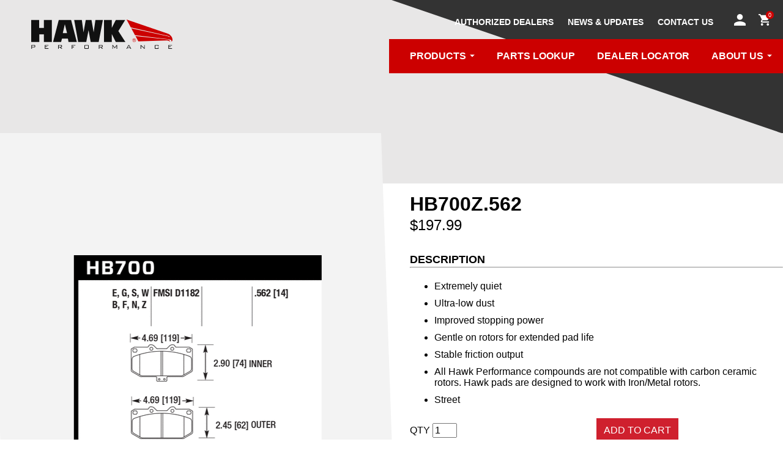

--- FILE ---
content_type: text/html; charset=UTF-8
request_url: https://www.hawkperformance.com/pads/hb700z-562
body_size: 6676
content:

<!DOCTYPE html>
<html lang="en-US">
<head>
	<meta name="robots" content="index,follow">
	<meta name="viewport" content="width=device-width, initial-scale=1.0">

	<!-- Start cookieyes banner -->
	<script id="cookieyes" type="text/javascript" src="https://cdn-cookieyes.com/client_data/ff8426c78fe13d9be119e7a1/script.js"></script>
	<!-- End cookieyes banner -->

	<link rel="stylesheet" href="/assets/styles-legacy-afbaa6dbc1.css">
     	<link rel="stylesheet" href="/assets/styles-3669b3d7de.css">
<title>Hawk Performance | HB700Z.562</title>
<script>window.dataLayer = window.dataLayer || [];
function gtag(){dataLayer.push(arguments)};
gtag('js', new Date());
gtag('config', 'UA-91496762-1', {'send_page_view': true,'anonymize_ip': false,'link_attribution': false,'allow_display_features': false});
</script>
<script>/* Google Tag Manager script did not render */
</script>
<script>!function(f,b,e,v,n,t,s){if(f.fbq)return;n=f.fbq=function(){n.callMethod?
n.callMethod.apply(n,arguments):n.queue.push(arguments)};if(!f._fbq)f._fbq=n;
n.push=n;n.loaded=!0;n.version='2.0';n.queue=[];t=b.createElement(e);t.async=!0;
t.src=v;s=b.getElementsByTagName(e)[0];s.parentNode.insertBefore(t,s)}(window,
document,'script','https://connect.facebook.net/en_US/fbevents.js');
fbq('init', '119788322001830');
fbq('track', 'PageView');
</script><meta name="generator" content="SEOmatic">
<meta name="referrer" content="no-referrer-when-downgrade">
<meta name="robots" content="all">
<meta content="en_US" property="og:locale">
<meta content="Hawk Performance" property="og:site_name">
<meta content="website" property="og:type">
<meta content="https://www.hawkperformance.com/pads/hb700z-562" property="og:url">
<meta content="HB700Z.562" property="og:title">
<meta name="twitter:card" content="summary_large_image">
<meta name="twitter:creator" content="@">
<meta name="twitter:title" content="HB700Z.562">
<link href="https://www.hawkperformance.com/pads/hb700z-562" rel="canonical">
<link href="https://www.hawkperformance.com/" rel="home">
<link type="text/plain" href="https://www.hawkperformance.com/humans.txt" rel="author"></head>

<body style="display:block;">


		<script type="text/javascript" src="https://login.dotomi.com/profile/visit/js/1_0?dtm_cid=81271&dtm_cmagic=751ae0&dtm_fid=5268&cachebuster=214216117"></script>

<header>
	<a href="/" class="header__logo-wrapper">
		<svg viewBox="0 0 386.889 79.788" xmlns="http://www.w3.org/2000/svg" class="header__logo" alt="Hawk Performance logo">
			<g fill="#111" class="header__logo-text">
				<path d="m.291 79.788h1.746v-4.073h6.691c1.527 0 2.182-.582 2.182-2.037v-2.327c0-1.455-.655-2.037-2.182-2.037h-8.437zm7.709-9.088c.8 0 1.163.218 1.163 1.091v1.455c0 .873-.363 1.091-1.163 1.091h-5.963v-3.637z" fill-rule="evenodd"/>
				<path d="m37.166 79.788h10.183v-1.455h-8.437v-3.346h5.091v-1.382h-5.091v-2.909h8.291v-1.382h-10.037z"/>
				<path d="m73.46 79.788h1.745v-4.073h3.055l4.291 4.073h2.619l-4.8-4.073h1.53c1.527 0 2.182-.582 2.182-2.037v-2.327c0-1.455-.655-2.037-2.182-2.037h-8.44zm7.71-9.088c.8 0 1.163.218 1.163 1.091v1.527c0 .873-.363 1.091-1.163 1.091h-5.965v-3.64h5.965z" fill-rule="evenodd"/>
				<path d="m110.844 79.788h1.746v-4.219h4.655v-1.454h-4.655v-3.419h8.219v-1.382h-9.965z"/>
				<path d="m145.538 71.787v5.528c0 1.964.582 2.473 2.473 2.473h7.2c1.891 0 2.4-.582 2.4-2.473v-5.528c0-1.891-.582-2.473-2.4-2.473h-7.2c-1.891 0-2.473.509-2.473 2.473m1.746-1.091h8.655v7.564h-8.655v-7.56z" fill-rule="evenodd"/>
				<path d="m184.959 79.788h1.746v-4.073h3.054l4.219 4.073h2.622l-4.8-4.073h1.527c1.528 0 2.182-.582 2.182-2.037v-2.327c0-1.455-.654-2.037-2.182-2.037h-8.437v10.474zm7.71-9.092c.8 0 1.163.218 1.163 1.091v1.527c0 .873-.363 1.091-1.163 1.091h-5.964v-3.636h5.964z" fill-rule="evenodd"/>
				<path d="m223.725 71.205a4.175 4.175 0 0 0 .728 1.309l4.146 5.674h.436l4-5.819a10.873 10.873 0 0 0 .655-1.164c-.073.8-.073 1.309-.073 1.528v7.055h1.6v-10.474h-1.6l-4.728 6.837-5.089-6.837h-1.454v10.474h1.454v-7.055a11.769 11.769 0 0 0 -.073-1.528"/>
				<path d="m260.6 79.788h1.745l1.31-2.546h7.055l1.309 2.546h1.891l-5.819-10.474h-1.891zm3.782-3.928 2.837-5.382 2.836 5.382z" fill-rule="evenodd"/>
				<path d="m299.3 79.788h1.6v-6.183a11.329 11.329 0 0 0 -.146-2.254 4.268 4.268 0 0 0 1.091 1.163l8.074 7.274h.945v-10.474h-1.6v5.746a16.335 16.335 0 0 0 .145 2.546 7.311 7.311 0 0 0 -1.163-1.31l-7.783-6.982h-1.091v10.474z"/>
				<path d="m347.153 70.7v2.4l1.745-.291v-1.022c0-1.964-.582-2.473-2.4-2.473h-5.819c-1.891 0-2.472.582-2.472 2.473v5.528c0 1.891.581 2.473 2.472 2.473h5.821c1.891 0 2.4-.509 2.4-2.473v-1.237l-1.745-.363v2.618h-7.274v-7.633z"/>
				<path d="m375.446 79.788h10.182v-1.455h-8.437v-3.346h5.092v-1.382h-5.092v-2.909h8.292v-1.382h-10.037z"/>
				<path d="m199.142 61.095v-59.786h21.456v21.529l11.055-21.529h25.602l-18.619 30.111 19.274 29.675h-26.257l-11.055-21.747v21.747z"/>
				<path d="m128.591 61.095-10.91-59.786h20.947l4.655 33.675 6.037-33.675h15.783l5.891 33.675 4.801-33.675h20.438l-11.419 59.786h-21.966l-5.818-31.929-6.328 31.929z"/>
				<path d="m59.786 61.1 15.638-59.864h33.893l15.565 59.864h-22.765l-1.673-9.309h-16.144l-2.4 9.309zm32.293-48.372-5.6 24.293h11.637z"/>
				<path d="m0 61.095v-59.786h21.893v21.747h12.8v-21.747h21.893v59.786h-21.893v-20.801h-12.582v20.801z"/>
			</g>
			<g fill="#c00">
				<path d="m375.082 38.766c3.709 1.31 6.328 4.219 8.437 6.765a14.326 14.326 0 0 1 3.346 10.109 5.348 5.348 0 0 1 -2.037 4.146c-.218.073-.436.291-.727.146l-.073-.146a3.754 3.754 0 0 0 -1.236-4 5.4 5.4 0 0 0 -3.564-.946c-2.546-1.382-5.673-1.454-8.583-1.891l-86.406-10.328-10.255-18.765 102.043 22.038a2.528 2.528 0 0 0 2.328 1.6c.291 0 .436-.218.582-.436a1.332 1.332 0 0 0 -.437-1.236c-1.018-.873-2.473-1.019-3.709-1.31l-102.044-23.056-11.637-21.456z"/>
				<path d="m372.1 54.186c1.891.218 3.782.218 5.237 1.309s2.982 2.546 3.273 4.364c0 .145-.073.364-.219.364-.581.072-.581-.51-1.018-.8a11.441 11.441 0 0 0 -7.346-2.692l-78.627 2.769-7.855-14.474z"/>
				<path d="m285.4 52.658a4.945 4.945 0 0 0 -3.564-1.454 4.777 4.777 0 0 0 -3.491 1.454 4.9 4.9 0 0 0 -1.455 3.492 5.064 5.064 0 0 0 1.455 3.563 4.94 4.94 0 0 0 3.564 1.455 5.064 5.064 0 0 0 3.563-1.455 4.939 4.939 0 0 0 1.455-3.563 5.155 5.155 0 0 0 -1.527-3.492zm-.51 6.619a3.9 3.9 0 0 1 -3.054 1.237 4.321 4.321 0 0 1 -3.055-7.346 4.006 4.006 0 0 1 3.055-1.237 3.853 3.853 0 0 1 3.054 1.237 4.281 4.281 0 0 1 1.237 3.054 4.411 4.411 0 0 1 -1.234 3.055z"/>
				<path d="m283.948 54.84a1.365 1.365 0 0 0 -.873-1.382 3.753 3.753 0 0 0 -1.527-.218h-1.891v5.673h1.091v-2.182h.727a3.531 3.531 0 0 1 1.091.146 1.329 1.329 0 0 1 .509 1.236v.728h.873v-.073c0-.073-.073-.146-.073-.291v-.877a1.393 1.393 0 0 0 -.291-.873 1.351 1.351 0 0 0 -.945-.509 2.025 2.025 0 0 0 .8-.291 1.146 1.146 0 0 0 .509-1.087zm-1.382 1.091a2.837 2.837 0 0 1 -.945.146h-.873v-1.964h.8a2.361 2.361 0 0 1 1.164.218.94.94 0 0 1 .363.8.707.707 0 0 1 -.509.8z"/>
			</g>
		</svg>
	</a>
	<button class="header__menu-btn">MENU <i class="icon-burger"></i></button>
</header>
<div class="header-space-filler"></div>
<div class="global-nav">
	<button class="global-nav__close-btn">CLOSE <i class="icon-x"></i></button>
	<div class="global-nav__icon-links">
					<a href="https://www.hawkperformance.com/login" class="global-nav__icon-link icon-profile"></a>
				<a class="global-nav__icon-link icon-cart" href="https://www.hawkperformance.com/shop/cart">
			<span class="global-nav__icon-link-cart-qty">0</span>
		</a>		
	</div>
	<div class="global-nav__scroll-window">
				<ul class="global-nav__primary-links">
													<li class="global-nav__primary-link-li">
						<button class="global-nav__primary-link global-nav__primary-link--with-subnav">PRODUCTS</button>
						<ul class="global-nav__secondary-links">
							<li class="global-nav__secondary-link-li global-nav__secondary-link-li--nav">
								<button class="global-nav__secondary-back-btn"><i class="icon-chevron-left"></i> BACK</button> &nbsp;&nbsp;|&nbsp;&nbsp; <span class="global-nav__secondary-header">PRODUCTS</span>
							</li>
														<li class="global-nav__secondary-link-li">
								<a href="https://www.hawkperformance.com/market/street-car" class="global-nav__secondary-link " >STREET CARS</a>
							</li>
														<li class="global-nav__secondary-link-li">
								<a href="https://www.hawkperformance.com/market/truck-suv" class="global-nav__secondary-link " >TRUCKS & SUVS</a>
							</li>
														<li class="global-nav__secondary-link-li">
								<a href="https://www.hawkperformance.com/market/jeep" class="global-nav__secondary-link " >JEEPS & 4X4S</a>
							</li>
														<li class="global-nav__secondary-link-li">
								<a href="https://www.hawkperformance.com/motorsports" class="global-nav__secondary-link " >MOTORSPORTS</a>
							</li>
														<li class="global-nav__secondary-link-li">
								<a href="https://www.hawkperformance.com/talon-rotors" class="global-nav__secondary-link " >TALON<sup>®</sup> ROTORS</a>
							</li>
														<li class="global-nav__secondary-link-li">
								<a href="https://www.hawkperformance.com/motorcycle" class="global-nav__secondary-link " >MOTORCYCLE</a>
							</li>
														<li class="global-nav__secondary-link-li">
								<a href="/hp520" class="global-nav__secondary-link " >BRAKE FLUIDS</a>
							</li>
													</ul>
					</li>
																		<li class="global-nav__primary-link-li">
						<a href="https://www.hawkperformance.com/parts-lookup" class="global-nav__primary-link " >PARTS LOOKUP</a>
					</li>
																		<li class="global-nav__primary-link-li">
						<a href="https://www.hawkperformance.com/locator" class="global-nav__primary-link " onclick="gtag(&#039;event&#039;, &#039;Click&#039;, {&#039;event_category&#039;: &#039;Main Nav&#039;,&#039;event_label&#039;: &#039;Locator&#039;});">DEALER LOCATOR</a>
					</li>
																		<li class="global-nav__primary-link-li">
						<button class="global-nav__primary-link global-nav__primary-link--with-subnav">ABOUT US</button>
						<ul class="global-nav__secondary-links global-nav__secondary-links--right-align">
							<li class="global-nav__secondary-link-li global-nav__secondary-link-li--nav">
								<button class="global-nav__secondary-back-btn"><i class="icon-chevron-left"></i> BACK</button> &nbsp;&nbsp;|&nbsp;&nbsp; <span class="global-nav__secondary-header">ABOUT US</span>
							</li>
														<li class="global-nav__secondary-link-li">
								<a href="https://www.hawkperformance.com/why-hawk" class="global-nav__secondary-link " >WHY HAWK</a>
							</li>
														<li class="global-nav__secondary-link-li">
								<a href="https://www.hawkperformance.com/faqs" class="global-nav__secondary-link " >FAQS</a>
							</li>
														<li class="global-nav__secondary-link-li">
								<a href="https://www.hawkperformance.com/how-to" class="global-nav__secondary-link " >HOW TO</a>
							</li>
														<li class="global-nav__secondary-link-li">
								<a href="https://www.hawkperformance.com/warranty" class="global-nav__secondary-link " >WARRANTY</a>
							</li>
														<li class="global-nav__secondary-link-li">
								<a href="https://www.hawkperformance.com/partnerships" class="global-nav__secondary-link " >PARTNERSHIPS</a>
							</li>
														<li class="global-nav__secondary-link-li">
								<a href="https://www.hawkperformance.com/meet-the-team" class="global-nav__secondary-link " >MEET THE TEAM</a>
							</li>
													</ul>
					</li>
										</ul>
				<ul class="global-nav__misc-links">
		            <a href="/authorized-dealers" class="global-nav__misc-link">AUTHORIZED DEALERS</a>
			<a href="/blog" class="global-nav__misc-link">NEWS &amp; UPDATES</a>
			<a href="/contact" class="global-nav__misc-link">CONTACT US</a>
		</ul>
	</div>
</div> <!-- /.global-nav -->



	<div class="grid">
		<div class="prodPage prodPage--section  grid__column grid__column--12 grid__column--6--md">
			<div class="prodPage--correct">
								<div class=" prodPage--drawing">
													<img src="https://s3.us-east-1.amazonaws.com/hawkperformance.staging.assets/public/uploads/partDrawings/images/_productDrawing/HB700.gif">
								</div>

			 				<div class="prodPage__cluster grid">
			<div class="prodPage__cluster prodPage__cluster--box grid__column--12 grid__column--6--sm">
							<p class="prodPage__listTitle prodPage__listTitle--cluster">compound: Performance Ceramic</p>
									<img src="https://s3.us-east-1.amazonaws.com/hawkperformance.staging.assets/public/uploads/spiderGraphs/_productCluster/PC.svg">
									</div>
	
	<div class="prodPage__cluster prodPage__cluster--box grid__column--12 grid__column--6--sm">
					<img src="https://s3.us-east-1.amazonaws.com/hawkperformance.staging.assets/public/uploads/partImages/_productDiagram/Hawk%20Performance%20PC%20Performance%20Ceramic%20brake%20pads.jpg">
			</div>

	<div class="prodPage__cluster prodPage__cluster--box prodPage__cluster--thickness grid__column--12 grid__column--6--sm">
					<p class="prodPage__listTitle prodPage__listTitle--cluster prodPage__listTitle--thickness grid__column--12">Thickness</p>
			<div class="grid">
				<img class="prodPage__listTitle--thickness__image grid__column--6" src="/images/side-view-nonumber-v2.svg">
				<p class="prodPage__listTitle--thickness__number grid__column--6">.562</p>
			</div>
			</div>





											<div class="prodPage__cluster prodPage__cluster--box grid__column--12 grid__column--6--sm">
													<p class="prodPage__listTitle prodPage__listTitle--cluster">Front Brake Pads</p>
					<img src="https://s3.us-east-1.amazonaws.com/hawkperformance.staging.assets/public/uploads/positionImages/car-front-wheels.png">
							</div>
						</div>
			
			</div>
		</div>

		<div class="prodPage prodPage--description grid__column grid__column--12 grid__column--6--md">
			<h1 class="prodPage--heading">HB700Z.562</h1>

							<div class="grid grid--center">
					<div class="grid__column--6 grid__column--6--xs grid__column--6--sm grid__column--6--md">
						<span class="price-font">$197.99</span>
					</div>
					<div class="grid__column--6 grid__column--6--xs grid__column--6--sm grid__column--6--md">
											</div>
				</div>

										
			<p class="prodPage__listTitle"> description</p>
			<hr>
				<ul>
													<li>Extremely quiet</li>					<li>Ultra-low dust</li>					<li>Improved stopping power</li>					<li>Gentle on rotors for extended pad life</li>					<li>Stable friction output</li>					<li>All Hawk Performance compounds are not compatible with carbon ceramic rotors. Hawk pads are designed to work with Iron/Metal rotors.</li>												<li>Street</li>												</ul>
				<form method="POST" id="modalForm" style="margin-bottom: 1.5em;">
					<input type="hidden" name="action" value="commerce/cart/update-cart">

					<div class="grid grid--center">
						<div class="grid__column--6 grid__column--6--xs grid__column--6--sm grid__column--6--md">
							<span>QTY</span>
							<input id="js-productQty" type="" name="qty" value="1">
							<input type="hidden" name="CRAFT_CSRF_TOKEN" value="Qk00Wm2MIl231anwJWMpm347ZhLodabiVc_iAoUl9qMxjpmBtRTvJwA0emNfwkMw05Phlh01EfQqYgR3hRDyty2tgW3KRpXpVbn66_x5g0M=">
							<input type="hidden" name="purchasableId" value="17138">
						</div>
						<div class="grid__column--6 grid__column--6--xs grid__column--6--sm grid__column--6--md">
							<input type="submit" id="cartModalButton" value="Add to cart" class="button" onclick="gtag('event', 'add_to_cart', {currency: 'USD', value: '197.99', items: [{item_id: 'HB700Z.562'}]});"/>
						</div>
					</div>
				</form>

							<div class="prodPage__vehicle grid">
					
										<div class="grid__column--3">
						<p><a href="/parts-lookup">Change Vehicle</a></p>
											</div>
				</div>


				<div class="prodPage__vehicleList">
					<ul class="prodPage__vehicleList__redList">
						<li id="vehicleListTitle">See all vehicles this part fits
														<div class="vehicleListDisplay">
								<p>This part is for the Front of:</p>
								<ul class="prodPage__vehicleList__vehicles" id="vehicleList">
																			<li>2007 Subaru Impreza WRX</li>
																			<li>2006 Subaru Impreza WRX</li>
																	</ul>
							</div>
													</li>
						<li id="bedIn">
															<a href="/how-to">Bed In Instructions</a>
													</li>
						<li id="installation">Installation Procedure</li>
						<li id="warranty"><a href="/warranty">Warranty Info</a></li>
					</ul>
				</div>
			</hr>

 			<div class="grid related">

						
																							
																															
									
												
				</div>

		</div>

	<div id="cartModal" class="cart__modal">
	<div class="modalcontent">
		<div class="grid related">
			<div class="related related__top grid">
				<div class="related related__title grid grid--center">
					<div class="grid__column--11 grid__column--11--md">
						<h6>Added HB700Z.562 to cart</h6>
					</div>
					<div class="grid__column--1 grid__column--1--md">
						<span id="close" class="close">&times;</span>
					</div>
				</div>
				<div class="grid grid--justify-center">
					<div class="related related__price grid__column--12 grid__column--12--md">
						<p>Price: $197.99 </p>
					</div>
																	</div>
			</div>

						
																							
																															
									
												
							<div class="related__content grid">
					<div class="related__products mtl mbs grid grid__column--12">
						<div class="grid grid--center">
							<h5 class=" txt-center">Learn more about your new Hawk products</h5>
						</div>
						<div class="grid__column--12 grid__column--5--md">
																						<img src="https://s3.us-east-1.amazonaws.com/hawkperformance.staging.assets/public/uploads/partDrawings/images/_productDrawing/HB700.gif">
													</div>
						<div class="grid__column--12 grid__column--7--md">
							<ul>
								<li>
									<a href="/how-to">
										<p><strong>How to properly install and safely bed-in your products</strong></p>
									</a>
								</li>
								<li>
									<a href="/warranty">
										<p><strong>Limited lifetime warranty information</strong></p>
									</a>
								</li>
								<li>
									<a href="/parts-lookup">
										<p><strong>Improve the braking on all of your vehicles with Hawk pads and rotors</strong></p>
									</a>
								</li>
							</ul>
						</div>
					</div>
				</div>
					</div>
	</div>
</div>


	</div>
</div>


	<div class="global__dealer-locator-promo" style="margin-top:100px;">
        <div class="global__dealer-locator-promo-flexer">
            <div class="global__dealer-locator-promo-txt">
                <h3 class="global__dealer-locator-promo-h3">GET YOUR PARTS&nbsp;TODAY!</h3>
                <p class="global__dealer-locator-promo-p">FIND A HAWK DEALER CLOSE TO&nbsp;YOU.</p>
            </div>
            <a href="/locator" class="global__dealer-locator-promo-btn btn btn--stacked-shapes btn--angle-on-right" onclick="gtag('event', 'Click', {'event_category': 'Footer','event_label': 'Locator'});">FIND A DEALER</a>
        </div>
    </div>
	
	<footer>
					<a class="footer__link" href="https://www.hawkperformance.com/about-us">About Us</a>
					<a class="footer__link" href="https://www.hawkperformance.com/contact">Contact Us</a>
					<a class="footer__link" href="https://www.hawkperformance.com/faqs">FAQs</a>
					<a class="footer__link" href="https://www.centromotion.com/privacy-policy/">Privacy Policy</a>
					<a class="footer__link" href="/cookie-policy">Cookie Policy</a>
					<a class="footer__link" href="https://www.carlislecbf.com/">Carlisle Companies</a>
		        <a href="/"><img src="/img/global/hawk-logo--white.svg" alt="Hawk Performance logo" class="footer__logo"></a>
        <div class="footer__copyright">&copy; Hawk Performance, a brand of Carlisle Brake &amp; Friction. All&nbsp;Rights&nbsp;Reserved.</div>
	</footer>
    <div class="carlisle-footer">
        &copy; Carlisle Brake &amp; Friction, All Rights Reserved | <a target="_blank" href="https://www.centromotion.com/privacy-policy/">Privacy&nbsp;Policy</a> | <a target="_blank" href="/cookie-policy">Cookie&nbsp;Policy</a> | Copyright&nbsp;&copy;&nbsp;<script>document.write(new Date().getFullYear())</script><br>
        <img src="https://www.powerpackerus.com/wp-content/uploads/2025/04/CentroMotion-Logo-Final-NoTag-2.png" class="carlisle-logo"><br>
        Carlisle Brake &amp; Friction is part of <a target="_blank" href="https://www.centromotion.com">CentroMotion</a>, a global manufacturing company specializing in friction products, information and control devices, mechanical power transmission products, and thermal and motion&nbsp;controls.<br>
        <br>
        <strong>CentroMotion Brands:</strong>
        <a target="_blank" href="https://www.carlislecbf.com/">Carlisle Brake &amp; Friction</a> | <a target="_blank" href="https://www.crosscontrol.com/">CrossControl</a> | <a target="_blank" href="https://www.elliottmfg.com/">Elliott Manufacturing</a> | <a target="_blank" href="https://www.gitsmfg.com/">Gits Mfg.</a> | <a target="_blank" href="https://www.maximatecc.com">maximatecc</a> | <a target="_blank" href="https://www.power-packer.com/">Power&#8209;Packer</a>&nbsp;|&nbsp;<a target="_blank" href="https://www.weasler.com/">Weasler</a>
    </div>

<script src="https://ajax.googleapis.com/ajax/libs/jquery/3.5.1/jquery.min.js"></script>
<script>window.jQuery || document.write('<script src="/js/jquery-3.5.1.min.js"><\/script>')</script>
<script src="/assets/js/scripts-b10144adba.js"></script>
<script src="/js/globalscripts.js"></script>


<script type="application/ld+json">{"@context":"http://schema.org","@graph":[{"@type":"Product","mainEntityOfPage":"https://www.hawkperformance.com/pads/hb700z-562","name":"HB700Z.562","offers":{"@type":"Offer","availability":"http://schema.org/InStock","offeredBy":{"@id":"#identity"},"price":"197.99","priceCurrency":"USD","seller":{"@id":"#identity"},"url":"https://www.hawkperformance.com/pads/hb700z-562"},"sku":"HB700Z.562","url":"https://www.hawkperformance.com/pads/hb700z-562"},{"@id":"#identity","@type":"Organization"},{"@id":"#creator","@type":"Organization"},{"@type":"BreadcrumbList","description":"Breadcrumbs list","itemListElement":[{"@type":"ListItem","item":"https://www.hawkperformance.com/","name":"Homepage","position":1},{"@type":"ListItem","item":"https://www.hawkperformance.com/pads/hb700z-562","name":"HB700Z.562","position":2}],"name":"Breadcrumbs"}]}</script>
<script async src="https://www.googletagmanager.com/gtag/js?id=UA-91496762-1"></script>


<noscript><iframe src="https://www.googletagmanager.com/ns.html?id=GTM-N5BTC9X"
height="0" width="0" style="display:none;visibility:hidden"></iframe></noscript>

<noscript><img height="1" width="1" style="display:none"
src="https://www.facebook.com/tr?id=119788322001830&ev=PageView&noscript=1" /></noscript>
<script defer src="https://static.cloudflareinsights.com/beacon.min.js/vcd15cbe7772f49c399c6a5babf22c1241717689176015" integrity="sha512-ZpsOmlRQV6y907TI0dKBHq9Md29nnaEIPlkf84rnaERnq6zvWvPUqr2ft8M1aS28oN72PdrCzSjY4U6VaAw1EQ==" data-cf-beacon='{"version":"2024.11.0","token":"da2b3bc8bd72496cbfcb8bdbffc8ec99","r":1,"server_timing":{"name":{"cfCacheStatus":true,"cfEdge":true,"cfExtPri":true,"cfL4":true,"cfOrigin":true,"cfSpeedBrain":true},"location_startswith":null}}' crossorigin="anonymous"></script>
</body>
</html>


--- FILE ---
content_type: text/css; charset=utf-8
request_url: https://www.hawkperformance.com/assets/styles-legacy-afbaa6dbc1.css
body_size: 12324
content:
/*! normalize.css v8.0.0 | MIT License | github.com/necolas/normalize.css */@import url(https://fonts.googleapis.com/css?family=Montserrat:400,700|Open+Sans:400,700,800);html{line-height:1.15;-webkit-text-size-adjust:100%}h1{margin:.67em 0}hr{-webkit-box-sizing:content-box;box-sizing:content-box;height:0;overflow:visible}code,kbd,pre,samp{font-family:monospace,monospace;font-size:1em}a{background-color:rgba(0,0,0,0);color:#cf202e;text-decoration:none}abbr[title]{border-bottom:none;text-decoration:underline;-webkit-text-decoration:underline dotted;text-decoration:underline dotted}b,strong{font-weight:bolder}small{font-size:80%}sup{font-size:25%;line-height:0;position:relative;vertical-align:baseline;top:-2.25em}sub{font-size:75%;line-height:0;position:relative;vertical-align:baseline;bottom:-.25em}img{border-style:none}button,input,optgroup,select,textarea{font-family:inherit;font-size:100%;line-height:1.15;margin:0}button,input{overflow:visible}button,select{text-transform:none}[type=button],[type=reset],[type=submit],button{-webkit-appearance:button}[type=button]::-moz-focus-inner,[type=reset]::-moz-focus-inner,[type=submit]::-moz-focus-inner,button::-moz-focus-inner{border-style:none;padding:0}[type=button]:-moz-focusring,[type=reset]:-moz-focusring,[type=submit]:-moz-focusring,button:-moz-focusring{outline:ButtonText dotted 1px}legend{-webkit-box-sizing:border-box;box-sizing:border-box;color:inherit;display:table;max-width:100%;padding:0;white-space:normal}progress{vertical-align:baseline}textarea{overflow:auto}[type=checkbox],[type=radio]{-webkit-box-sizing:border-box;box-sizing:border-box;padding:0}[type=number]::-webkit-inner-spin-button,[type=number]::-webkit-outer-spin-button{height:auto}[type=search]{-webkit-appearance:textfield;outline-offset:-2px}[type=search]::-webkit-search-decoration{-webkit-appearance:none}::-webkit-file-upload-button{-webkit-appearance:button;font:inherit}details{display:block}summary{display:list-item}[hidden],template{display:none}html{-webkit-box-sizing:border-box;box-sizing:border-box;font-size:16px}*,:after,:before{-webkit-box-sizing:inherit;box-sizing:inherit}.txt-truncate{max-width:100%;overflow:hidden;text-overflow:ellipsis;white-space:nowrap;word-wrap:normal}.txt-break{word-break:break-all;word-break:break-word;word-wrap:break-word}*{-webkit-box-sizing:border-box;box-sizing:border-box}body{margin:0;font-family:"Open Sans",sans-serif,"Helvetica Neue",Helvetica,Roboto,Arial,sans-serif;font-size:100%;line-height:1.6;color:#000}a:focus,a:hover{color:hsl(355.2,73.2217573222%,36.862745098%)}input[type=color],input[type=date],input[type=datetime-local],input[type=datetime],input[type=email],input[type=month],input[type=number],input[type=password],input[type=search],input[type=tel],input[type=text],input[type=time],input[type=url],input[type=week],textarea{border:1px solid #000;padding:6px;border-radius:0}select{-webkit-appearance:none;-moz-appearance:none;appearance:none;background-color:#fff;border:1px solid #000;border-radius:0;display:block;padding:6px 40px 6px 6px;width:100%;background-image:linear-gradient(45deg,transparent 50%,gray 50%),linear-gradient(135deg,gray 50%,transparent 50%);background-position:calc(100% - 20px) calc(1em - 2px),calc(100% - 15px) calc(1em - 2px);background-size:5px 5px,5px 5px;background-repeat:no-repeat}table{max-width:100%;background-color:rgba(0,0,0,0);border-collapse:collapse;border-spacing:0}embed,img,object{max-width:100%}.secondary-headline,h1,h2,h3,h4,h5,h6{margin-top:0;font-family:Montserrat,sans-serif;line-height:1;color:#000}h1,h2,h3,h5,h6{font-weight:700}h1{font-size:80px;text-transform:uppercase}h2{color:#cf202e;font-size:40px;text-transform:uppercase}h3{text-transform:uppercase}h3,h4{font-size:32px}h4{font-weight:500}h5{font-size:22px}h6{font-size:16px;color:#9b9b9b;text-transform:uppercase}.white{color:#fff}.black{color:#000}.upper{text-transform:uppercase}.txt-left{text-align:left}.txt-right{text-align:right}.txt-center{text-align:center}.txt-justify{text-align:justify}.pan,.ptn,.pvn{padding-top:0!important}.pas,.pts,.pvs{padding-top:12.8px!important}.pam,.ptm,.pvm{padding-top:25.6px!important}.pal,.ptl,.pvl{padding-top:51.2px!important}.pan,.phn,.prn{padding-right:0!important}.pas,.phs,.prs{padding-right:12.8px!important}.pam,.phm,.prm{padding-right:25.6px!important}.pal,.phl,.prl{padding-right:51.2px!important}.pan,.pbn,.pvn{padding-bottom:0!important}.pas,.pbs,.pvs{padding-bottom:12.8px!important}.pam,.pbm,.pvm{padding-bottom:25.6px!important}.pal,.pbl,.pvl{padding-bottom:51.2px!important}.pan,.phn,.pln{padding-left:0!important}.pas,.phs,.pls{padding-left:12.8px!important}.pam,.phm,.plm{padding-left:25.6px!important}.pal,.phl,.pll{padding-left:51.2px!important}.man,.mtn,.mvn{margin-top:0!important}.mas,.mts,.mvs{margin-top:12.8px!important}.mam,.mtm,.mvm{margin-top:25.6px!important}.mal,.mtl,.mvl{margin-top:51.2px!important}.man,.mhn,.mrn{margin-right:0!important}.mas,.mhs,.mrs{margin-right:12.8px!important}.mam,.mhm,.mrm{margin-right:25.6px!important}.mal,.mhl,.mrl{margin-right:51.2px!important}.man,.mbn,.mvn{margin-bottom:0!important}.mas,.mbs,.mvs{margin-bottom:12.8px!important}.mam,.mbm,.mvm{margin-bottom:25.6px!important}.mal,.mbl,.mvl{margin-bottom:51.2px!important}.man,.mhn,.mln{margin-left:0!important}.mas,.mhs,.mls{margin-left:12.8px!important}.mam,.mhm,.mlm{margin-left:25.6px!important}.mal,.mhl,.mll{margin-left:51.2px!important}.flex,.grid{display:-webkit-box;display:-ms-flexbox;display:flex;-webkit-box-orient:horizontal;-webkit-box-direction:normal;-ms-flex-direction:row;flex-direction:row}.flex--stack,.grid--stack{-webkit-box-orient:vertical;-webkit-box-direction:normal;-ms-flex-direction:column;flex-direction:column}.flex--top,.grid--top{-webkit-box-align:start;-ms-flex-align:start;align-items:flex-start}.flex--bottom,.grid--bottom{-webkit-box-align:end;-ms-flex-align:end;align-items:flex-end}.flex--center,.grid--center{-webkit-box-align:center;-ms-flex-align:center;align-items:center}.flex--stretch,.grid--stretch{-webkit-box-align:stretch;-ms-flex-align:stretch;align-items:stretch}.flex--baseline,.grid--baseline{-webkit-box-align:baseline;-ms-flex-align:baseline;align-items:baseline}.flex--justify-center,.grid--justify-center{-webkit-box-pack:center;-ms-flex-pack:center;justify-content:center}.flex--justify-start,.grid--justify-start{-webkit-box-pack:start;-ms-flex-pack:start;justify-content:flex-start}.flex--justify-end,.grid--justify-end{-webkit-box-pack:end;-ms-flex-pack:end;justify-content:flex-end}.flex--justify-between,.grid--justify-between{-webkit-box-pack:justify;-ms-flex-pack:justify;justify-content:space-between}.flex__item,.grid__column{display:block;-webkit-box-flex:1;-ms-flex:1;flex:1}.flex__item--top,.grid__column--top{-ms-flex-item-align:start;align-self:flex-start}.flex__item--bottom,.grid__column--bottom{-ms-flex-item-align:end;align-self:flex-end}.flex__item--center,.grid__column--center{-ms-flex-item-align:center;align-self:center}.flex-first{-webkit-box-ordinal-group:0;-ms-flex-order:-1;order:-1}.flex-last{-webkit-box-ordinal-group:2;-ms-flex-order:1;order:1}@media(min-width:576px){.flex-first--sm{-webkit-box-ordinal-group:0;-ms-flex-order:-1;order:-1}.flex-last--sm{-webkit-box-ordinal-group:2;-ms-flex-order:1;order:1}}@media(min-width:768px){.flex-first--md{-webkit-box-ordinal-group:0;-ms-flex-order:-1;order:-1}.flex-last--md{-webkit-box-ordinal-group:2;-ms-flex-order:1;order:1}}@media(min-width:992px){.flex-first--lg{-webkit-box-ordinal-group:0;-ms-flex-order:-1;order:-1}.flex-last--lg{-webkit-box-ordinal-group:2;-ms-flex-order:1;order:1}}@media(min-width:1200px){.flex-first--xl{-webkit-box-ordinal-group:0;-ms-flex-order:-1;order:-1}.flex-last--xl{-webkit-box-ordinal-group:2;-ms-flex-order:1;order:1}}.l-container{margin:0 auto;padding:140px 0 50px;max-width:87.5rem}@media(min-width:550px){.l-container{padding:200px 0 50px}}.l-container--no-padding{padding:50px 0}.container{margin:0 auto;max-width:87.5rem}.l-section{margin-bottom:25.6px}.l-left{float:left}.l-right{float:right}.page{padding-top:150px}@media(min-width:550px){.page{padding-top:200px}}.page__column--wrapper{margin-bottom:-25.6px;overflow:hidden;position:relative}.page__column--left{padding-top:150px}@media(min-width:550px){.page__column--left{padding-top:200px}}.page__column--right{padding-bottom:20px;padding-top:20px}@media(min-width:768px){.page__column--right{padding-top:200px}}.relative{position:relative!important}.small{font-size:12px}#sg-popup{position:fixed;width:500px;top:50%;left:50%;background-color:#fff;border:1px solid #cf202e;padding:20px;-webkit-transform:translate(-50%,-60%);transform:translate(-50%,-60%);-webkit-box-shadow:rgba(0,0,0,.54) 0 10px 30px,rgba(0,0,0,.3) 0 10px 10px;box-shadow:rgba(0,0,0,.54) 0 10px 30px,rgba(0,0,0,.3) 0 10px 10px;font-size:16px;font-family:"Open Sans",sans-serif;max-width:90%;z-index:9999}#sg-popup h5{margin:15px 0 0 5px}#sg-popup p{margin-bottom:1rem}#sg-popup #optout{float:right;margin:0;padding:0;font-size:24px}.grid{-webkit-box-orient:horizontal;-webkit-box-direction:normal;-ms-flex-direction:row;flex-direction:row;-ms-flex-wrap:wrap;flex-wrap:wrap;padding:0;width:100%}.grid--gutterless>.grid__column{padding:0}.grid__column{margin-left:0;max-width:100%;padding-left:20px;padding-right:20px;width:100%}.grid__column--1{-webkit-box-flex:0;-ms-flex:0 0 8.3333333333%;flex:0 0 8.3333333333%;max-width:8.3333333333%}.grid__column--2{-webkit-box-flex:0;-ms-flex:0 0 16.6666666667%;flex:0 0 16.6666666667%;max-width:16.6666666667%}.grid__column--3{-webkit-box-flex:0;-ms-flex:0 0 25%;flex:0 0 25%;max-width:25%}.grid__column--4{-webkit-box-flex:0;-ms-flex:0 0 33.3333333333%;flex:0 0 33.3333333333%;max-width:33.3333333333%}.grid__column--5{-webkit-box-flex:0;-ms-flex:0 0 41.6666666667%;flex:0 0 41.6666666667%;max-width:41.6666666667%}.grid__column--6{-webkit-box-flex:0;-ms-flex:0 0 50%;flex:0 0 50%;max-width:50%}.grid__column--7{-webkit-box-flex:0;-ms-flex:0 0 58.3333333333%;flex:0 0 58.3333333333%;max-width:58.3333333333%}.grid__column--8{-webkit-box-flex:0;-ms-flex:0 0 66.6666666667%;flex:0 0 66.6666666667%;max-width:66.6666666667%}.grid__column--9{-webkit-box-flex:0;-ms-flex:0 0 75%;flex:0 0 75%;max-width:75%}.grid__column--10{-webkit-box-flex:0;-ms-flex:0 0 83.3333333333%;flex:0 0 83.3333333333%;max-width:83.3333333333%}.grid__column--11{-webkit-box-flex:0;-ms-flex:0 0 91.6666666667%;flex:0 0 91.6666666667%;max-width:91.6666666667%}.grid__column--12{-webkit-box-flex:0;-ms-flex:0 0 100%;flex:0 0 100%;max-width:100%}.grid__column--1--xs{-webkit-box-flex:0;-ms-flex:0 0 8.3333333333%;flex:0 0 8.3333333333%;max-width:8.3333333333%}.grid__column--2--xs{-webkit-box-flex:0;-ms-flex:0 0 16.6666666667%;flex:0 0 16.6666666667%;max-width:16.6666666667%}.grid__column--3--xs{-webkit-box-flex:0;-ms-flex:0 0 25%;flex:0 0 25%;max-width:25%}.grid__column--4--xs{-webkit-box-flex:0;-ms-flex:0 0 33.3333333333%;flex:0 0 33.3333333333%;max-width:33.3333333333%}.grid__column--5--xs{-webkit-box-flex:0;-ms-flex:0 0 41.6666666667%;flex:0 0 41.6666666667%;max-width:41.6666666667%}.grid__column--6--xs{-webkit-box-flex:0;-ms-flex:0 0 50%;flex:0 0 50%;max-width:50%}.grid__column--7--xs{-webkit-box-flex:0;-ms-flex:0 0 58.3333333333%;flex:0 0 58.3333333333%;max-width:58.3333333333%}.grid__column--8--xs{-webkit-box-flex:0;-ms-flex:0 0 66.6666666667%;flex:0 0 66.6666666667%;max-width:66.6666666667%}.grid__column--9--xs{-webkit-box-flex:0;-ms-flex:0 0 75%;flex:0 0 75%;max-width:75%}.grid__column--10--xs{-webkit-box-flex:0;-ms-flex:0 0 83.3333333333%;flex:0 0 83.3333333333%;max-width:83.3333333333%}.grid__column--11--xs{-webkit-box-flex:0;-ms-flex:0 0 91.6666666667%;flex:0 0 91.6666666667%;max-width:91.6666666667%}.grid__column--12--xs{-webkit-box-flex:0;-ms-flex:0 0 100%;flex:0 0 100%;max-width:100%}@media(min-width:576px){.grid__column--1--sm{-webkit-box-flex:0;-ms-flex:0 0 8.3333333333%;flex:0 0 8.3333333333%;max-width:8.3333333333%}.grid__column--2--sm{-webkit-box-flex:0;-ms-flex:0 0 16.6666666667%;flex:0 0 16.6666666667%;max-width:16.6666666667%}.grid__column--3--sm{-webkit-box-flex:0;-ms-flex:0 0 25%;flex:0 0 25%;max-width:25%}.grid__column--4--sm{-webkit-box-flex:0;-ms-flex:0 0 33.3333333333%;flex:0 0 33.3333333333%;max-width:33.3333333333%}.grid__column--5--sm{-webkit-box-flex:0;-ms-flex:0 0 41.6666666667%;flex:0 0 41.6666666667%;max-width:41.6666666667%}.grid__column--6--sm{-webkit-box-flex:0;-ms-flex:0 0 50%;flex:0 0 50%;max-width:50%}.grid__column--7--sm{-webkit-box-flex:0;-ms-flex:0 0 58.3333333333%;flex:0 0 58.3333333333%;max-width:58.3333333333%}.grid__column--8--sm{-webkit-box-flex:0;-ms-flex:0 0 66.6666666667%;flex:0 0 66.6666666667%;max-width:66.6666666667%}.grid__column--9--sm{-webkit-box-flex:0;-ms-flex:0 0 75%;flex:0 0 75%;max-width:75%}.grid__column--10--sm{-webkit-box-flex:0;-ms-flex:0 0 83.3333333333%;flex:0 0 83.3333333333%;max-width:83.3333333333%}.grid__column--11--sm{-webkit-box-flex:0;-ms-flex:0 0 91.6666666667%;flex:0 0 91.6666666667%;max-width:91.6666666667%}.grid__column--12--sm{-webkit-box-flex:0;-ms-flex:0 0 100%;flex:0 0 100%;max-width:100%}}@media(min-width:768px){.grid__column--1--md{-webkit-box-flex:0;-ms-flex:0 0 8.3333333333%;flex:0 0 8.3333333333%;max-width:8.3333333333%}.grid__column--2--md{-webkit-box-flex:0;-ms-flex:0 0 16.6666666667%;flex:0 0 16.6666666667%;max-width:16.6666666667%}.grid__column--3--md{-webkit-box-flex:0;-ms-flex:0 0 25%;flex:0 0 25%;max-width:25%}.grid__column--4--md{-webkit-box-flex:0;-ms-flex:0 0 33.3333333333%;flex:0 0 33.3333333333%;max-width:33.3333333333%}.grid__column--5--md{-webkit-box-flex:0;-ms-flex:0 0 41.6666666667%;flex:0 0 41.6666666667%;max-width:41.6666666667%}.grid__column--6--md{-webkit-box-flex:0;-ms-flex:0 0 50%;flex:0 0 50%;max-width:50%}.grid__column--7--md{-webkit-box-flex:0;-ms-flex:0 0 58.3333333333%;flex:0 0 58.3333333333%;max-width:58.3333333333%}.grid__column--8--md{-webkit-box-flex:0;-ms-flex:0 0 66.6666666667%;flex:0 0 66.6666666667%;max-width:66.6666666667%}.grid__column--9--md{-webkit-box-flex:0;-ms-flex:0 0 75%;flex:0 0 75%;max-width:75%}.grid__column--10--md{-webkit-box-flex:0;-ms-flex:0 0 83.3333333333%;flex:0 0 83.3333333333%;max-width:83.3333333333%}.grid__column--11--md{-webkit-box-flex:0;-ms-flex:0 0 91.6666666667%;flex:0 0 91.6666666667%;max-width:91.6666666667%}.grid__column--12--md{-webkit-box-flex:0;-ms-flex:0 0 100%;flex:0 0 100%;max-width:100%}}@media(min-width:992px){.grid__column--1--lg{-webkit-box-flex:0;-ms-flex:0 0 8.3333333333%;flex:0 0 8.3333333333%;max-width:8.3333333333%}.grid__column--2--lg{-webkit-box-flex:0;-ms-flex:0 0 16.6666666667%;flex:0 0 16.6666666667%;max-width:16.6666666667%}.grid__column--3--lg{-webkit-box-flex:0;-ms-flex:0 0 25%;flex:0 0 25%;max-width:25%}.grid__column--4--lg{-webkit-box-flex:0;-ms-flex:0 0 33.3333333333%;flex:0 0 33.3333333333%;max-width:33.3333333333%}.grid__column--5--lg{-webkit-box-flex:0;-ms-flex:0 0 41.6666666667%;flex:0 0 41.6666666667%;max-width:41.6666666667%}.grid__column--6--lg{-webkit-box-flex:0;-ms-flex:0 0 50%;flex:0 0 50%;max-width:50%}.grid__column--7--lg{-webkit-box-flex:0;-ms-flex:0 0 58.3333333333%;flex:0 0 58.3333333333%;max-width:58.3333333333%}.grid__column--8--lg{-webkit-box-flex:0;-ms-flex:0 0 66.6666666667%;flex:0 0 66.6666666667%;max-width:66.6666666667%}.grid__column--9--lg{-webkit-box-flex:0;-ms-flex:0 0 75%;flex:0 0 75%;max-width:75%}.grid__column--10--lg{-webkit-box-flex:0;-ms-flex:0 0 83.3333333333%;flex:0 0 83.3333333333%;max-width:83.3333333333%}.grid__column--11--lg{-webkit-box-flex:0;-ms-flex:0 0 91.6666666667%;flex:0 0 91.6666666667%;max-width:91.6666666667%}.grid__column--12--lg{-webkit-box-flex:0;-ms-flex:0 0 100%;flex:0 0 100%;max-width:100%}}@media(min-width:576px){.grid{width:100%}.grid__column{padding:0 20px}.grid__column--sm{-webkit-box-flex:1;-ms-flex:1;flex:1}}@media(min-width:768px){.grid__column--md{-webkit-box-flex:1;-ms-flex:1;flex:1}}.button{display:inline-block;margin:0;padding:8px 12px;cursor:pointer;line-height:1.5;text-align:center;text-decoration:none;vertical-align:middle;-webkit-user-select:none;-moz-user-select:none;-ms-user-select:none;user-select:none;white-space:nowrap;color:#fff;background:#cf202e;border:0;-webkit-appearance:none;-moz-appearance:none;appearance:none;text-transform:uppercase}.button:focus,.button:hover{text-decoration:none;color:#fff;background-color:hsl(355.2,73.2217573222%,36.862745098%)}.button.is-disabled,.button:disabled{cursor:default;background-color:#000}.button--full{display:block;width:100%}.button--cart{border:1px solid #fff;padding:5px 10px}.button--black{background-color:#000;border:1px solid #fff}.button--white{background-color:#fff;border:1px solid #cf202e;color:#cf202e;font-weight:700;text-transform:uppercase}.button--white:focus,.button--white:hover{border-color:hsl(355.2,73.2217573222%,36.862745098%)}.button--search{margin:0 5px 0 -5px;padding:10px 20px}.button--small{padding:4px 8px}.button--widget{background-color:#e3e3e3;color:#000;font-weight:700;border:3px solid #000;width:250px;margin:5px 0}.button--widget:focus,.button--widget:hover{text-decoration:none;color:#fff;background-color:#171717}.button-pseudo{display:inline-block;padding:8px 0;line-height:normal;vertical-align:middle;background:rgba(0,0,0,0);border:0}.button+.button-pseudo{margin-left:25.6px}.embed,.gm-map{position:relative;padding:0;height:0;overflow:hidden}.embed embed,.embed iframe,.embed object,.embed__item,.gm-map embed,.gm-map iframe,.gm-map object{position:absolute;top:0;left:0;width:100%;height:100%}.embed--16by9{padding-bottom:56.25%}.embed--4by3,.gm-map{padding-bottom:75%}.gm-map{height:auto!important;width:auto!important}.form-horizontal input[type=color],.form-horizontal input[type=date],.form-horizontal input[type=datetime-local],.form-horizontal input[type=datetime],.form-horizontal input[type=email],.form-horizontal input[type=month],.form-horizontal input[type=number],.form-horizontal input[type=password],.form-horizontal input[type=search],.form-horizontal input[type=tel],.form-horizontal input[type=text],.form-horizontal input[type=time],.form-horizontal input[type=url],.form-horizontal input[type=week],.form-horizontal textarea{line-height:1.5;margin-right:-5px;padding:7px;vertical-align:middle}.form-vertical label{display:block;margin-bottom:.3125em}.form-vertical input[type=color],.form-vertical input[type=date],.form-vertical input[type=datetime-local],.form-vertical input[type=datetime],.form-vertical input[type=email],.form-vertical input[type=month],.form-vertical input[type=number],.form-vertical input[type=password],.form-vertical input[type=search],.form-vertical input[type=tel],.form-vertical input[type=text],.form-vertical input[type=time],.form-vertical input[type=url],.form-vertical input[type=week],.form-vertical select,.form-vertical textarea{display:block;margin-bottom:25.6px;width:100%}select.purchasableId{display:block;margin-bottom:25.6px;border:none}.selectize-control{width:100%!important}.form-pair__group{margin-bottom:25.6px;display:-webkit-box;display:-ms-flexbox;display:flex;-ms-flex-wrap:wrap;flex-wrap:wrap}.form-pair label{margin-bottom:.3125em;-webkit-box-flex:0;-ms-flex:0 0 7.5em;flex:0 0 7.5em;margin-right:.625em}.form-pair input{-webkit-box-flex:1;-ms-flex:1 1 12em;flex:1 1 12em}.form-field{margin-bottom:25.6px}.form--inline{display:-webkit-inline-box;display:-ms-inline-flexbox;display:inline-flex}.input-checkbox,.input-radio{padding-left:25.6px}.input-checkbox input[type=checkbox],.input-checkbox input[type=radio],.input-radio input[type=checkbox],.input-radio input[type=radio]{float:left;margin:5px 0 0 -25.6px}@media(max-width:768px){.fullwidth{width:80%!important}}fieldset{border:0;padding:0}.form-error{font-weight:700;color:#cf202e;font-size:18px}.list-plain{margin-top:0;padding-left:0;list-style:none}.list-horizontal{margin-top:0;padding-left:0}.list-horizontal>li{display:inline-block;margin-right:25.6px}.list-horizontal>li:last-child{margin-right:0}.list-padded li{padding:5px}.media{display:-webkit-box;display:-ms-flexbox;display:flex;-webkit-box-align:start;-ms-flex-align:start;align-items:flex-start}.media__obj{margin-right:12.8px}.media__obj--rev{-webkit-box-ordinal-group:2;-ms-flex-order:1;order:1;margin-right:0;margin-left:12.8px}.media__body{-webkit-box-flex:1;-ms-flex:1;flex:1;margin-bottom:0}.media__heading{margin:0 0 5px}.media--center{-webkit-box-align:center;-ms-flex-align:center;align-items:center}.no-flexbox .media,.no-flexbox .media__body{overflow:hidden}.no-flexbox .media__obj{float:left;margin-right:12.8px;display:block}.no-flexbox .media__obj--rev{float:right;margin-right:0;margin-left:12.8px}.no-flexbox .media__heading{margin:0 0 5px}.notification{padding:25.6px;margin-bottom:25.6px;border:1px solid;border-radius:4px}.notification__title{margin:0 0 12.8px;font-size:1.25em}.notification--alert{color:#a94442;background-color:rgb(242.1,226.95,226.65);border-color:rgb(135.2,54.4,52.8)}.notification--warning{color:#b29115;background-color:rgb(243.45,238.5,219.9);border-color:rgb(142.4,116,16.8)}.notification--success{color:#3c763d;background-color:rgb(225.75,234.45,225.9);border-color:rgb(48,94.4,48.8)}.notification--notice{color:#31708f;background-color:rgb(224.1,233.55,238.2);border-color:rgb(39.2,89.6,114.4)}.table{margin-bottom:25.6px;width:100%}.table tbody tr,.table thead{border-bottom:1px solid #fff}.table td,.table th{padding:.625em}.table th{text-align:left;font-weight:700}.table--striped tbody tr:nth-child(odd){background-color:#f3f3f3}.table--hover tbody tr:hover{background-color:#eee}.table-wrapper{position:relative;overflow:hidden;margin-bottom:12.8px;white-space:nowrap;-webkit-overflow-scrolling:touch}.scrollable{overflow:auto;overflow-y:hidden}.tile-container{display:-webkit-box;display:-ms-flexbox;display:flex;-ms-flex-wrap:wrap;flex-wrap:wrap;-webkit-box-pack:start;-ms-flex-pack:start;justify-content:flex-start;margin-left:-12.8px}.tile__item{display:block;-webkit-box-orient:vertical;-webkit-box-direction:normal;-ms-flex-direction:column;flex-direction:column;margin-bottom:12.8px}@media screen and (min-width:43.75em){.tile__item{display:inline-block}.tile-container--four .tile__item,.tile-container--three .tile__item{width:33.3333333333%}}@media screen and (min-width:56.25em){.tile-container--four .tile__item{width:25%}}.no-flexbox .tile-container::after{clear:both;content:"";display:table}.no-flexbox .tile__item{float:left;margin-bottom:12.8px}@media screen and (min-width:31.25em){.tile__item{padding-left:12.8px;width:50%}.no-flexbox .tile__item{margin-left:2%;width:49%}.no-flexbox .tile__item:nth-child(2n+1){clear:left;margin-left:0}}@media screen and (min-width:43.75em){.no-flexbox .tile-container--three .tile__item{margin-left:2%;width:32%}.no-flexbox .tile-container--three .tile__item:nth-child(2n+1){clear:none;margin-left:2%}.no-flexbox .tile-container--three .tile__item:nth-child(3n+1){clear:left;margin-left:0}.no-flexbox .tile-container--four .tile__item{margin-left:2%;width:32%}.no-flexbox .tile-container--four .tile__item:nth-child(2n+1){clear:none;margin-left:2%}.no-flexbox .tile-container--four .tile__item:nth-child(3n+1){clear:left;margin-left:0}}@media screen and (min-width:56.25em){.no-flexbox .tile-container--four .tile__item{margin-left:2%;width:23.5%}.no-flexbox .tile-container--four .tile__item:nth-child(3n+1){clear:none;margin-left:2%}.no-flexbox .tile-container--four .tile__item:nth-child(4n+1){clear:left;margin-left:0}}.header--white{background-color:#fff;position:fixed;z-index:20;height:340px;width:680px;-webkit-transform:skewY(-20deg);transform:skewY(-20deg);left:-280px;top:-240px;-webkit-box-shadow:2px 2px 8px rgba(0,0,0,.3);box-shadow:2px 2px 8px rgba(0,0,0,.3);overflow:hidden}@media(min-width:550px){.header--white{left:-140px}}.header__logo{left:0;position:fixed;top:0;z-index:21}.header__logo--image{margin:20px}.header__logo--logo{display:none}.header__logo--icon{display:block}@media(min-width:550px){.header__logo--logo{display:block}.header__logo--icon{display:none}}.header--red{background-color:#cf202e;height:125px;-webkit-transform:skewY(2deg);transform:skewY(2deg);top:-80px;width:100%;padding:0;position:fixed;z-index:10;-webkit-box-shadow:2px 2px 8px rgba(0,0,0,.3);box-shadow:2px 2px 8px rgba(0,0,0,.3)}ul.nav{margin:25px 0;padding-right:10px;position:fixed;text-align:right;width:100%;z-index:11}ul.nav li{display:none;color:#fff;text-transform:uppercase;font-size:12px;padding:0 10px;margin:0;position:relative}ul.nav a{color:#fff;text-decoration:none;padding:10px 0;width:108px}ul.nav .button--cart{padding:5px 10px}ul.nav ul.dropdown{display:none;position:absolute;top:100%;left:0;margin:0;padding:0;background-color:#cf202e;text-align:left;-webkit-transform:skewY(2deg);transform:skewY(2deg);-webkit-box-shadow:0 6px 8px rgba(0,0,0,.3);box-shadow:0 6px 8px rgba(0,0,0,.3)}ul.nav ul.dropdown--account{left:-50px}ul.nav li:hover>ul{display:inherit}ul.nav ul.dropdown li{min-width:170px;display:list-item;list-style:none;position:relative;padding:10px;margin:0;-webkit-transform:skewY(-2deg);transform:skewY(-2deg)}@media(min-width:1060px){.header--red{top:-60px}ul.nav li{display:inline-block}.nav-mobile__container{display:none}}.nav-mobile__container .sub{background-color:#cf202e;padding:15px 0;position:fixed;width:100%;z-index:11}.nav-mobile__container .sub ul{text-align:right;margin:5px 0;padding:0 10px 0 0}.nav-mobile__container .sub li{list-style:none}.nav-mobile__container .sub a{color:#fff}.navBurger{position:fixed;right:10px;top:5px;z-index:12}.navBurger .burgerBar hr{width:30px;border:2px solid #fff}.nav-mobile{margin:0 0 10px 40%;display:block}.nav-mobile ul{list-style:none;text-transform:uppercase;text-decoration:none}.nav-mobile li{text-decoration:none;color:#fff;width:100%;padding:0}.nav-mobile ul.dropdown__mobile li{display:list-item;list-style:none;position:relative;padding:5px;margin:0}.nav-mobile li.nav-mobile__level-one{padding:0 13px 0 0;text-transform:uppercase}.cart__icon{background-image:url(../images/icons/header-shopping-cart.png);background-repeat:no-repeat;padding:0 10px;background-size:contain}.cart__icon--mobile{padding:0 10px}.account__icon{background-image:url(../images/icons/header-account.png);background-repeat:no-repeat;padding:0 10px;margin:0 -5px;background-size:contain}.locator{background-image:url(/images/map.png);background-size:cover}.locator h5{font-family:"Open Sans",sans-serif;font-weight:500}.footer__top{background-color:#000}.footer__bottom{background-color:#282828}.footer__social{padding:40px 0}.footer__socialIcons{text-align:center}@media(min-width:768px){.footer__social{padding:60px 0}.footer__socialIcons{text-align:left}}.productList{padding:80px 40px 40px 20px}.productList a{text-decoration:none;color:#000}.productList__image{display:block;text-align:center}.productList__image__image{border:1px solid #d3d3d3;padding:0}.productList__thickness{text-align:center;font-weight:900}.productList__position{background-position:center bottom;background-repeat:no-repeat;background-size:contain;padding:40px 60px 10px;margin:0 auto 10px}.productList__position-text{text-align:center;font-weight:700;font-size:14px;padding:10px 0 0}.productList__compound{border:1px solid #d3d3d3;padding:5px 10px;font-weight:700}.productList__compound p{margin:0;padding:0}.productList__compound a{color:#cf202e;font-size:14px;margin:0;padding:0}.productList hr.productList__HR{color:#d3d3d3;border-style:solid;border-width:.5px;-webkit-margin-end:0}.productList__description ul{margin-left:-25px}.productList__description li{color:#000}.productList__row{padding:0}.productList__row__image{margin:15px 0}.productList__row--inner{border:1px solid #d3d3d3;padding:10px 20px}.productList__button a{color:#fff;text-transform:uppercase;margin-bottom:1em}.productList__qty{margin-bottom:-20px;padding-left:30px}.prodPage{text-align:center;padding:200px 0 0}.prodPage--section{background-color:#f3f3f3;display:block;-webkit-transform:skewX(2deg);transform:skewX(2deg)}@media(max-width:768px){.prodPage{padding:100px 0 0 20px}.prodPage--section{margin:0 -80px 0 -10px;background-color:#fff;-webkit-transform:none!important;transform:none!important}}.prodPage--fluid{padding-bottom:150px;margin-bottom:-25px}.prodPage--correct{-webkit-transform:skewX(-2deg);transform:skewX(-2deg)}.prodPage__cluster{border:1px solid #d3d3d3;margin:40px 0;position:relative;z-index:6}.prodPage__cluster--box{margin:0}.prodPage__cluster--thickness{padding:30px 0 0}.prodPage--description{text-align:left;padding:100px 0 0 30px}.prodPage--description h1.prodPage--heading{font-size:32px;margin:0 0 5px}.prodPage--description h5{margin:0;font-weight:400}.prodPage--description li{color:#000;line-height:18px;padding:5px 0}.prodPage--description--productList{margin:-180px 0 0}@media(max-width:768px){.prodPage--correct{-webkit-transform:none!important;transform:none!important}.prodPage--description{padding:40px 0 0 20px}.prodPage--description h1.prodPage--heading{margin:70px 0 5px}.prodPage--description--productList{margin:-80px 0 0}}.prodPage__listTitle{font-family:"Open Sans",sans-serif;text-transform:uppercase;font-size:18px;font-weight:900;margin:30px 0 -10px}.prodPage__listTitle--cluster{margin:10px;font-size:16px}.prodPage__listTitle--thickness{margin:-20px 0 5px}.prodPage__listTitle--thickness__number{text-align:left;padding:5px 0 0 20px}.prodPage__listTitle--thickness__image{padding:2% 0 0 15%}.prodPage__listTitle--related{margin:0}.prodPage__vehicleList ul{padding:0}.prodPage__vehicleList ul.prodPage__vehicleList__vehicles{padding:0;margin:20px 0 0;max-height:200px;overflow:auto}.prodPage__vehicleList__redList li{color:#cf202e;font-weight:900;list-style:none;border-top:1px solid #f3f3f3;padding:10px 0}.prodPage__vehicleList__vehicles li{color:#000;font-weight:500;font-size:14px;padding:5px 0;border:none}.prodPage__vehicleList__vehicles p{color:#000;font-size:1px}.prodPage__vehicle{background-color:#000}.prodPage__vehicle p{color:#fff;padding:10px 30px 0;margin:0}.prodPage__vehicle h3{background-color:#000;padding:0 30px 15px;color:#fff;margin:0}#js-productQty{max-width:40px}#vehicleListTitle{cursor:pointer}.vehicleListDisplay{display:none}.price-font{font-family:Montserrat,sans-serif;font-size:24px}.search{background-color:#e3e3e3;-webkit-transform:skewY(-2deg);transform:skewY(-2deg);margin:80px 0 0;padding:0 0 20px}.search--content{-webkit-transform:skewY(2deg);transform:skewY(2deg)}.search--step{padding:20px 0;text-align:center;margin:0}.search--step h3{padding:25px 0 0}.search--step--row{background-color:#f3f3f3;margin:0}.search--step--row--lower{padding:50px 0;background-color:#f3f3f3}.search--step--buttons{border-top:8px solid #e3e3e3;padding:0;margin:0 0 10px}.search--step--buttons li{display:inline-block;border-right:8px solid #e3e3e3;border-left:8px solid #e3e3e3;padding:15px 5%;margin:0 -6px;color:#e3e3e3;font-weight:900;background:-webkit-gradient(linear,left top,right top,color-stop(50%,#0269a0),color-stop(50%,#fff));background:linear-gradient(to right,#0269a0 50%,#fff 50%);background-size:200% 100%;background-position:right bottom;-webkit-transition:.3s ease-out;transition:.3s ease-out}.search--step--buttons li:hover{background-position:left bottom}.search__bar .checkboxes{background-color:#000;padding:0 0 0 10%;margin:0}.search__bar .checkboxes label{padding:20px 15px 20px 0;color:#fff}.cover{margin:-70px 0 50px;-webkit-transform:skewY(2deg);transform:skewY(2deg);position:relative;z-index:9;background-color:#fff;padding:40px 0 80px}.hero{-webkit-transform:skewY(2deg);transform:skewY(2deg);overflow:hidden}.hero__image{padding:350px 0;background-size:cover;background-repeat:no-repeat;background-position:center;-webkit-transform:skewy(-2deg);transform:skewy(-2deg)}@media(max-width:768px){.hero__image{padding:200px 0}}.hero__image--search{-webkit-transform:none;transform:none;background-image:url(https://images.pexels.com/photos/50704/car-race-ferrari-racing-car-pirelli-50704.jpeg?auto=compress&cs=tinysrgb&h=350);background-repeat:none;background-size:cover}.hero__overlay{background-color:rgba(0,0,0,.65);height:100%;width:40%;margin:-350px -65px -400px 0;padding:300px 0;float:right;-webkit-transform:skewX(-9deg);transform:skewX(-9deg)}.hero__overlay h3{margin:0}.hero__overlay h5{font-family:"Open Sans",sans-serif;margin-left:5px}@media(max-width:768px){.hero__overlay{width:100%;margin:0 0 -180px;-webkit-transform:none;transform:none;padding:50px 35px 110px}.hero__overlay h1{font-size:48px;-webkit-transform:skewX(-9deg);transform:skewX(-9deg)}.hero__overlay h3{font-size:20px;-webkit-transform:skewX(-9deg);transform:skewX(-9deg);margin:0 0 40px -4px}.hero__overlay h5{font-size:20px;font-weight:500;-webkit-transform:skewX(-9deg);transform:skewX(-9deg);margin:-15px 0 0 -16px}}.hero__overlay--talon{margin:-400px -65px -100px 0;padding:200px 0;width:40%;background-color:rgba(0,0,0,.7)}@media(max-width:768px){.hero__overlay--talon{width:100%;margin:0;-webkit-transform:none;transform:none;padding:20px 0 0}.hero__overlay--talon h1{font-size:40px;-webkit-transform:none;transform:none}.hero__overlay--talon h5{font-size:20px;font-weight:500;-webkit-transform:none;transform:none}}.hero__overlay--search{background-color:rgba(0,0,0,.75);height:100%;width:100%;float:none}.hero__overlayTextBox{width:70%;-webkit-transform:skewX(9deg);transform:skewX(9deg);color:#fff}@media(min-width:1200px){.hero__overlayTextBox{padding:0 0 50px}}.hero__overlayTextBox--talon h1{margin:20px 0}@media(max-width:768px){.hero__overlayTextBox--talon{-webkit-transform:none;transform:none;padding:0 0 50px 5%;margin:0 0 5%}}.hero__overlayTextBox--search{display:block;padding:50px 0 10px;margin:auto;text-align:center}.hero__overlayTextBox h5{font-weight:400;margin-left:3px}.hero__overlayText{padding:0;margin:0;line-height:.85}@media(min-width:1200px){.hero__overlayText{margin:0}}.hero__overlayText--search{margin:50px 0 30px;font-weight:800}.hero__overlayText--vehicle{margin:30px 0 0;font-weight:800}.hero__performance{font-size:46px}.hero--partSearch{margin:0 auto;max-width:1400px;width:100%;text-align:center;padding:0 5%}.hero--column{text-align:center}.hero--column .col--title{font-weight:400;color:#fff;margin-bottom:20px}.hero--column--dropdown{margin:10px 0;text-align:left}.pageHero{background-repeat:no-repeat;background-size:cover;padding:200px 0;margin:0 0 -100px}.pageHero__section{overflow:hidden}.pageHero__text{background-color:hsla(0,0%,100%,.8);text-align:center;-webkit-transform:skewY(-2deg);transform:skewY(-2deg);margin:0}.pageHero__text h1{margin-bottom:68px;-webkit-transform:skewX(2deg);transform:skewX(2deg);padding:20px 0;color:#cf202e;font-size:40px;text-transform:uppercase}.section2{height:1100px}.content{margin:350px 0 0 40px;background-color:#fff;color:#000;font-weight:800;width:50%}.content h4{margin-bottom:5px}.content p{margin:-10px 200px 0 0;font-weight:500;font-size:18px}.content li{color:#000;padding:15px 0 0;margin:0 0 0 -20px;font-weight:500;font-size:18px}.pictures{width:50%;height:100%;float:right;margin:-450px 0 0}.pictures .picture{-webkit-box-shadow:2px 2px 8px rgba(0,0,0,.5);box-shadow:2px 2px 8px rgba(0,0,0,.5);width:550px}.pictures .picture1{margin:0 0 0 20px}.pictures .picture2{margin:-45px 0 0}.pictures .picture3{margin:-60px 0 0 30px}.section3{background-color:#000;color:#fff;text-align:center;text-transform:uppercase;padding:100px 0 200px;-webkit-transform:skewY(-2deg);transform:skewY(-2deg);position:relative;z-index:5;overflow:hidden}.iconButtonRow,.partsTitle{-webkit-transform:skewY(2deg);transform:skewY(2deg)}.partsTitle h2{font-size:36px}.section4{margin:-90px 0 0;-webkit-transform:skewY(2deg);transform:skewY(2deg);position:relative;z-index:7;background-color:#fff;padding:150px 0 250px}.content4{-webkit-transform:skewY(-2deg);transform:skewY(-2deg);width:33%;float:right}.content4 h2{text-transform:uppercase;font-size:36px;margin:-15px 0 0}.content4 h4{font-size:22px;font-weight:500;margin-bottom:8px}.section5{margin:100px 0 0;-webkit-transform:skewY(-2deg);transform:skewY(-2deg);position:relative;z-index:7;background-color:#f0f0f0;padding:80px 0 50px}.content5{-webkit-transform:skewY(2deg);transform:skewY(2deg);padding:0 80px 50px}.content5 h3{text-transform:uppercase;font-weight:500}.content5 ul{list-style:none;padding:0}.content5 a,.content5 li{text-decoration:none;color:#cf202e;padding:10px 0}.howTo{padding:40px 0}.section{overflow:hidden}.section li{color:#000}.section:nth-of-type(odd){background-color:#fff;-webkit-transform:skewY(-2deg);transform:skewY(-2deg);z-index:5;overflow:hidden;margin:-70px 0 0;padding:10px 0 120px}@media(max-width:768px){.howTo{padding:0}.section:nth-of-type(odd){padding:10px 0 0;margin:-70px 0 20px}}.section:nth-of-type(odd) .section--howTo{-webkit-transform:skewY(2deg);transform:skewY(2deg)}.section:nth-of-type(odd) .section--landing{padding:100px 0 20px}.section:nth-of-type(odd) .section--cover{display:none}.section:nth-of-type(even){background-color:#f3f3f3;-webkit-transform:skewY(2deg);transform:skewY(2deg);z-index:5;margin:-70px 0 0}.section:nth-of-type(even) .section--howTo{-webkit-transform:skewY(-2deg);transform:skewY(-2deg);padding:0 0 50px}.section:nth-of-type(even) .section--cover{z-index:7;margin:-10px 0 0;padding:60px 0}.section:nth-of-type(even) .section--landing{padding:50px 0 150px}.section__content{padding:0 0 20px 110px;margin:80px 0 0}@media(max-width:768px){.section__content{margin:40px 0 10px;padding:0 20px 20px 40px}.section__content h3.section__content--heading--large{font-size:40px}.section__content h3{font-size:20px}}.section__content--heading--leadIn{margin:0 10px 0 0}.section__content--heading--large{margin:0;font-size:80px;line-height:80px}.section__content--text{padding:0 0 50px;margin:-20px 5% -20px 0}.section__content--textOnly{background-image:url(../uploads/icons/big-ol-hawk.svg);padding:50px 0 20px;background-size:cover;background-repeat:no-repeat;margin:-20px 8% -20px 5%}.section .correct{-webkit-transform:skewX(-10deg);transform:skewX(-10deg);padding:500px 0 240px;background-size:cover;background-position:center;background-repeat:no-repeat;margin:-40px -80px -250px -50px}.section--howTo__images{padding:100px 0 30px 5%}.section--howTo__image{padding:10px 50px}@media(max-width:768px){.section .correct{-webkit-transform:skewX(0);transform:skewX(0);margin:-220px -50px 0}.section--howTo__image,.section--howTo__images{display:none}}.section--howTo__halfImage{-webkit-transform:skewX(10deg);transform:skewX(10deg);background-size:cover;background-position:center;background-repeat:no-repeat;margin:-70px 0 -250px -60px;position:relative;z-index:22;overflow:hidden}.section--howTo .pull--right{margin:-100px -150px -170px 50px}@media(max-width:768px){.section--howTo__halfImage{-webkit-transform:skewX(0);transform:skewX(0);margin:-100px 0 -20px}.section--howTo .pull--right{margin:-40px 0 -70px}}.section--howTo .pull--image--right{margin:-50px -100px -120px 0}.section .landing__section{margin:-70px 0 0;-webkit-transform:skewY(-2deg);transform:skewY(-2deg);z-index:4;position:relative;overflow:hidden;padding:60px 0;background-color:#f3f3f3}.section .landing__section--correct{-webkit-transform:skewY(4deg);transform:skewY(4deg);padding:80px 0 0}.section .landing__section--correct .section--howTo__images{padding:100px 0 30px}.section .landing__section--correct .section--howTo__image{padding:10px 50px}.section .landing__section--correct .section--howTo__halfImage{-webkit-transform:skewX(10deg);transform:skewX(10deg);background-size:cover;background-position:center;background-repeat:no-repeat;margin:-70px 0 -250px -60px;position:relative;z-index:22;overflow:hidden}@media(max-width:768px){.section .landing__section--correct .section--howTo__halfImage{-webkit-transform:skewX(0);transform:skewX(0);margin:-50px 0 -68px}}.section .landing__section--correct .pull--right{margin:-100px -150px -170px 50px}@media(max-width:768px){.section .landing__section--correct .pull--right{margin:-50px 0 -68px}}.section .landing__section--correct .pull--image--right{margin:-50px -100px -120px 0}.matrixBlocks{margin:0 80px 0 60px}@media(max-width:1024px){.matrixBlocks{margin:0 60px 0 20px}}@media(max-width:786px){.matrixBlocks{margin:0 10px 0 0}.partSearch__row__button{width:100%}}.right{margin:90px 0 0}.rightBlock{margin:30px 0}.rightBlock__heading{color:#fff;margin:0;padding:0}.rightBlock__heading h3{margin:0 0 10px}.rightBlock--odd{-webkit-transform:skewY(-2deg);transform:skewY(-2deg);z-index:5;overflow:hidden;margin:-10px 0 0}.rightBlock--odd--correct{margin:-50px -20px;padding:210px 10px 0;-webkit-transform:skewY(2deg);transform:skewY(2deg)}.rightBlock--odd--cover{-webkit-transform:skewY(2deg);transform:skewY(2deg);background-color:#fff;position:relative;z-index:6;padding:30px 0;margin:-30px 0 0}.rightBlock--even{-webkit-transform:skewY(2deg);transform:skewY(2deg);z-index:5;margin:-10px 0 0;overflow:hidden}.rightBlock--even--correct{margin:-20px;padding:220px 10px 0;-webkit-transform:skewY(-2deg);transform:skewY(-2deg)}.rightBlock--even--cover{-webkit-transform:skewY(-2deg);transform:skewY(-2deg);background-color:#fff;position:relative;z-index:6;padding:30px 0;margin:-30px 0 0}.rightBlock--correct--darken{background:rgba(0,0,0,.65);margin:0;padding:35px 40px 90px}.leftBlock{padding:30px 0 0 50px}.leftBlock__block{padding:0 0 30px}.leftBlock__image{padding:25px 25px 25px 0}.leftBlock__content{padding:0 20px 0 0}.leftBlock__content .button--red{text-transform:uppercase;margin:10px 0}.leftBlock__heading h5{margin:0;padding:0;text-transform:uppercase;font-family:"Open Sans",sans-serif}.center{-webkit-transform:skewY(2deg);transform:skewY(2deg);background-image:url(../images/big-ol-hawk.svg);padding:50px 0;background-size:cover;background-repeat:no-repeat;margin:-120px 0 0;background-color:#fff}.center--contact{-webkit-transform:skewY(-2deg);transform:skewY(-2deg);margin:-72px 0 80px}.center__correct{-webkit-transform:skewY(-2deg);transform:skewY(-2deg)}.center__correct--contact{-webkit-transform:skewY(2deg);transform:skewY(2deg)}.center__content{padding:0 40px 0 110px}@media(max-width:768px){.center__content{padding:0 40px}}.center__contact{margin:auto;text-align:center}.center__images{-webkit-box-shadow:2px;box-shadow:2px;padding:100px 50px}@media(max-width:768px){.center__images{padding:100px 50px 100px 0;margin:auto}}.center__images--top{margin:0 0 -80px 50px;-webkit-box-shadow:2px 2px 8px rgba(0,0,0,.5);box-shadow:2px 2px 8px rgba(0,0,0,.5)}@media(max-width:768px){.center__images--top{margin:0 0 -30px 30px}}.center__images--center{-webkit-box-shadow:2px 2px 8px rgba(0,0,0,.5);box-shadow:2px 2px 8px rgba(0,0,0,.5);margin:0}@media(max-width:768px){.center__images--center{margin:0 0 0 15px}}.center__images--bottom{margin:-80px 0 50px 50px;-webkit-box-shadow:2px 2px 8px rgba(0,0,0,.5);box-shadow:2px 2px 8px rgba(0,0,0,.5)}@media(max-width:768px){.center__images--bottom{margin:-30px 0 50px 30px}.compound-entry{height:auto}}.motorcycle__content,.motorcycle__image{padding:20px}.motorcycle__content--listTitle{margin:20px 0;font-weight:700;text-transform:uppercase}.motorcycle__content ul{padding:0 0 0 20px;margin:-10px 0 0}.motorcycle__content ul li{color:#000;padding:0;margin:0}.compound{padding:20px 0 0}.compound-hero{background-color:#fff;-webkit-transform:skewY(-2deg);transform:skewY(-2deg);z-index:5;overflow:hidden;margin:-70px 0 0;padding:30px 0}.compound-hero--landing{margin:-60px 0 0;padding:60px 0}.compound ul{padding:5px 0;margin:0}.compound li{color:#000}.compound-entry{padding:15px}.compound-entry__title{background-color:#000;text-align:center}.compound-entry__title h5{color:#fff;padding:20px 0;text-transform:uppercase}.compound-entry__imageCopy{background-repeat:no-repeat;background-size:contain;margin:20px 0 0}.compound-entry__imageCopy h5{text-align:center}.compound-entry__top{border:1px solid #9b9b9b}.compound-entry__top--compare{margin:20px auto}.compound-entry__top--motorcycle{min-height:460px}.compound-entry__top--clickable{cursor:-webkit-grab;cursor:grab}.compound-entry__graph{padding:0;background-repeat:no-repeat;background-size:contain;background-position:center;position:relative}.compound-entry__graph--motorcycle{display:-webkit-box;display:-ms-flexbox;display:flex;-webkit-box-orient:horizontal;-webkit-box-direction:normal;-ms-flex-direction:row;flex-direction:row;-webkit-box-pack:center;-ms-flex-pack:center;justify-content:center;-webkit-box-align:center;-ms-flex-align:center;align-items:center;padding-bottom:30px;margin-bottom:20px}.compound-entry__graph--compare{padding-bottom:65.8%;background-image:url(https://s3.us-east-1.amazonaws.com/hawkperformance.staging.assets/public/uploads/spiderGraphs/copy.svg)}.compound-entry__description ul{margin:10px 0}.compound-entry__description li{color:#000;list-style:none;padding:5px 0;margin:0}.compound-entry__features--motorcycle{display:-webkit-box;display:-ms-flexbox;display:flex;-webkit-box-orient:horizontal;-webkit-box-direction:normal;-ms-flex-direction:row;flex-direction:row;-webkit-box-pack:center;-ms-flex-pack:center;justify-content:center}.compound-entry__features li{color:#000;margin:0 0 0 20px;list-style:disc}.compound-entry__names{font-weight:700}.compare{padding:0 5%}.compare li{color:#000;padding:5px;margin:0;list-style:none;border-left-width:10px;border-left-style:solid}.compare li.compare__black{border-left-color:#066738}.compare li.compare__hps{border-left-color:#2e6195}.compare li.compare__blue-42{border-left-color:#00aeef}.compare li.compare__dr-97{border-left-color:#8a5d3b}.compare li.compare__dtc-05{border-left-color:#ed1c24}.compare li.compare__dtc-15{border-left-color:rgba(38,34,97,.568627451)}.compare li.compare__dtc-30{border-left-color:#ffe903}.compare li.compare__dtc-50{border-left-color:#231f20}.compare li.compare__dtc-60{border-left-color:#00a650}.compare li.compare__dtc-70{border-left-color:#fbb040}.compare li.compare__dtc-80{border-left-color:rgba(255,242,0,.411)}.compare li.compare__hp-plus{border-left-color:rgba(46,48,146,.404)}.compare li.compare__hps-5-0{border-left-color:rgba(237,28,35,.404)}.compare li.compare__lts{border-left-color:rgba(0,168,137,.411)}.compare li.compare__pc-performance-ceramic{border-left-color:rgba(255,234,3,.404)}.compare li.compare__sd-super-duty{border-left-color:rgba(222,139,5,.308)}.compare li.compare__mt-4{border-left-color:rgba(46,48,146,.301)}.compare li.compare__ht-10{border-left-color:rgba(237,28,35,.301)}.compare li.compare__hpx{border-left-color:#00a99d}.compare li.compare__er-1{border-left-color:#f15a24}.compare li.compare__blue-9012{border-left-color:#063966}.compare__black,.compare__blue-9012,.compare__dr-97,.compare__dtc-05,.compare__dtc-15,.compare__dtc-30,.compare__dtc-50,.compare__dtc-60,.compare__dtc-70,.compare__dtc-80,.compare__er-1,.compare__hp-plus,.compare__hps,.compare__hps-5-0,.compare__hpx,.compare__ht-10,.compare__lts,.compare__mt-4,.compare__pc-performance-ceramic,.compare__sd-super-duty,.compare__street-race{position:absolute}.compare__legend{cursor:-webkit-grab;cursor:grab}.partSearch{background-color:#000;color:#fff;-webkit-transform:skewY(-2deg);transform:skewY(-2deg);z-index:5;overflow:hidden;margin:-70px 0 0;padding:60px 0 80px}.partSearch--header h3{text-align:center;padding-top:50px;font-size:28px}.partSearch--correct{-webkit-transform:skewY(2deg);transform:skewY(2deg);margin:0;position:relative;z-index:6}.partSearch__title{margin:-70px 0 0;text-align:center;text-transform:uppercase;z-index:7;position:relative}.partSearch__title h2{margin:0 0 20px}.partSearch__title h3{margin-bottom:-20px;background-color:#000;padding:0 0 40px}.partSearch__title p{margin:30px 0 0}.partSearch__row{z-index:7;position:relative}.partSearch__row__button{display:block;text-align:center;margin:0 auto;background-color:#000}.partSearch__row__button .button{text-align:center;margin:10px auto}.partSearch__cover{background-color:#000;color:#fff;-webkit-transform:skewY(2deg);transform:skewY(2deg);z-index:6;position:relative;overflow:hidden;margin:-90px 0;padding:70px 0 100px}.partSearch__cover--dealer{margin:-100px 0 50px}@media(max-width:768px){.left-side{margin:100px 0 0;padding:10%}.right-side{margin:0}}.stripe-button-el{display:inline-block;line-height:1.5;text-align:center;text-decoration:none;vertical-align:middle;-webkit-user-select:none;-moz-user-select:none;-ms-user-select:none;user-select:none;white-space:nowrap;color:#fff!important;background:#cf202e!important;border:0!important;border-radius:0!important;-webkit-appearance:none;-moz-appearance:none;appearance:none;text-transform:uppercase!important;padding:10px 20px;margin-top:10px!important;-webkit-box-shadow:none!important;box-shadow:none!important}.stripe-button-el span{display:inline-block;line-height:1.5;text-align:center;text-decoration:none;vertical-align:middle;-webkit-user-select:none;-moz-user-select:none;-ms-user-select:none;user-select:none;white-space:nowrap;color:#fff!important;background:#cf202e!important;border:0!important;border-radius:0!important;-webkit-appearance:none;-moz-appearance:none;appearance:none;text-transform:uppercase!important;-webkit-box-shadow:none!important;box-shadow:none!important;text-shadow:none!important;font-family:inherit!important}.cart h5{text-transform:uppercase}.cart--error{padding:200px 0 500px}.cart__title{border-bottom:1px solid #9b9b9b}.cart__image img{border:1px solid #f3f3f3}.cart__product{font-family:Montserrat,sans-serif}@media(max-width:768px){.cart--price,.cart__image,.cart__title--price{display:none}}.cart--prodInfo{background-color:#f3f3f3;display:block}@media(min-width:768px){.cart--prodInfo{height:100%;margin:0 0 0 50px;padding-bottom:10%;position:absolute;right:-100px;-webkit-transform:skewX(-2deg);transform:skewX(-2deg)}.cart--correct{max-width:500px;padding-right:100px;-webkit-transform:skewX(2deg);transform:skewX(2deg)}}.cart--correct{margin:0 auto}.cart__modal{display:none;margin:8% 25%;position:fixed;z-index:11;left:0;top:0;height:75%;width:50%;overflow:hidden;background-color:#fff;-webkit-box-shadow:0 5px 8px rgba(0,0,0,.5);box-shadow:0 5px 8px rgba(0,0,0,.5)}.cart__modal li{list-style:none;text-align:left}.cart__modal .modalcontent{width:100%;margin:0;background-color:#fff}.cart__modal .close{color:#fff;padding:5px 10px;line-height:20px;font-size:20px;font-weight:900;cursor:-webkit-grab;cursor:grab;z-index:20;margin:20px}.cart__modal .close:hover{color:#fff}.cart__modal .related{margin:0;padding:0}.cart__modal .related__top{background-color:#000;color:#fff;z-index:15}.cart__modal .related__title{margin:0}.cart__modal .related__title h6{color:#fff;font-size:24px;text-align:center;margin:20px 0 0}.cart__modal .related__products h5{text-align:center}.cart__modal .related__products li{list-style:none}.cart__modal .related__price{text-align:center}.cart__modal .related__content{padding:0 20px 20px}.cart__modal .related__content h6{background:#cf202e;padding:10px 0}.cart__modal .related__content img{display:block;margin:10px auto}.cart__modal .related__links{max-width:500px;min-width:280px;margin:0 auto}.cart__modal .related__links ul{list-style:none}.purchasableId select{display:block;margin-bottom:25.6px;border:none;-webkit-appearance:none}.steps{margin-bottom:40px}.steps li,.steps li a{color:#aaa}.steps li.done{color:#000;opacity:.5}.steps li.done a{color:#000}.steps li.sel{color:#cf202e;opacity:1}.steps li.sel a{color:#cf202e}.left-margin{padding-left:10%}@media(max-width:768px){.left-margin{padding:5% 10%}}.checkout__lower{margin-top:36px}.cartModalButton,.productCartButton{margin-bottom:1em;margin-top:2.5em}.partner{margin:-15px 0 0;padding:0}.partner__block{background-repeat:no-repeat;padding:180px 0;background-size:contain}.partner__block--title{background-color:#fff;margin:-60px 0 0;padding:30px 0;text-align:center;position:relative;z-index:5}.partner__block--title h4{margin:0;padding:0;font-size:20px;font-weight:700}.partner__cover{margin:-140px 0 50px;padding:40px 0;-webkit-transform:skewY(2deg);transform:skewY(2deg);position:relative;z-index:2}.partner__cover--bottom{-webkit-transform:skewY(-2deg);transform:skewY(-2deg);margin:-70px 0 -40px;padding:10px}@media(max-width:768px){.partner__cover--bottom{-webkit-transform:none;transform:none;margin-bottom:-16px}}.email{color:#000}.email li{padding:0;margin:0;color:#000}.email__details{list-style:none}.blog{max-width:900px;margin:0 auto}.blog__title{-webkit-transform:skewY(2deg);transform:skewY(2deg)}.blog__section-heading h5{margin-top:36px}.blog-index{max-width:900px;margin:0 auto;display:grid;grid-template-columns:repeat(auto-fit,minmax(250px,1fr));grid-auto-rows:minmax(300px,auto);grid-gap:20px}.blog-index a:nth-child(even) .blog-index__block-cover--top{background-color:#fff;-webkit-transform:rotate(-2deg);transform:rotate(-2deg);padding:20px 0;margin-top:-20px;margin-left:-5px}.blog-index a:nth-child(even) .blog-index__block-cover--bottom{background-color:#fff;-webkit-transform:rotate(2deg);transform:rotate(2deg);padding:20px 0;margin-top:-30px;margin-left:-5px}.blog-index a:nth-child(odd) .blog-index__block-cover--top{background-color:#fff;-webkit-transform:rotate(2deg);transform:rotate(2deg);padding:20px 0;margin-top:-20px;margin-right:-5px}.blog-index a:nth-child(odd) .blog-index__block-cover--bottom{background-color:#fff;-webkit-transform:rotate(-2deg);transform:rotate(-2deg);padding:20px 0;margin-top:-30px;margin-right:-5px}.blog-index__title{background-color:rgba(0,0,0,.63);width:100%;margin-bottom:-10px;-webkit-transition:.4s;transition:.4s}.blog-index__title h3{font-size:24px;font-weight:400;text-transform:none;padding:20px 10px}.blog-index__title:hover{padding-bottom:20px}.blog-index__entry{height:100%}.report{padding:150px 0 0 150px}.report h5{margin:50px 0 10px}/*!
 * animate.css -http://daneden.me/animate
 * Version - 3.6.0
 * Licensed under the MIT license - http://opensource.org/licenses/MIT
 *
 * Copyright (c) 2018 Daniel Eden
 */.animated{-webkit-animation-duration:.5s;animation-duration:.5s;-webkit-animation-fill-mode:both;animation-fill-mode:both;-webkit-font-smoothing:subpixel-antialiased;-moz-osx-font-smoothing:antialiased}.animated.infinite{-webkit-animation-iteration-count:infinite;animation-iteration-count:infinite}@-webkit-keyframes lightSpeedIn{from{-webkit-transform:perspective(1px) translate(100%) skewX(-30deg);transform:translate(100%) skewX(-30deg)}60%{-webkit-transform:skewX(20deg);transform:skewX(20deg)}80%{-webkit-transform:skewX(-5deg);transform:skewX(-5deg)}to{-webkit-transform:translateX(0);transform:translateX(0)}}@keyframes lightSpeedIn{from{-webkit-transform:translate(100%) skewX(-30deg);transform:translate(100%) skewX(-30deg)}60%{-webkit-transform:skewX(20deg);transform:skewX(20deg)}80%{-webkit-transform:skewX(-5deg);transform:skewX(-5deg)}to{-webkit-transform:translate3d(0,0,0);transform:translateX(0)}}.lightSpeedIn{-webkit-animation-name:lightSpeedIn;animation-name:lightSpeedIn;-webkit-animation-timing-function:ease-out;animation-timing-function:ease-out}@-webkit-keyframes lightSpeedOut{to{-webkit-transform:translate(100%) skewX(30deg);transform:translate(100%) skewX(30deg)}}@keyframes lightSpeedOut{to{-webkit-transform:translate(100%) skewX(30deg);transform:translate(100%) skewX(30deg)}}.lightSpeedOut{-webkit-animation-name:lightSpeedOut;animation-name:lightSpeedOut;-webkit-animation-timing-function:ease-in;animation-timing-function:ease-in}.slick-slider{position:relative;display:block;-webkit-box-sizing:border-box;box-sizing:border-box;-webkit-touch-callout:none;-webkit-user-select:none;-moz-user-select:none;-ms-user-select:none;user-select:none;-ms-touch-action:pan-y;touch-action:pan-y;-webkit-tap-highlight-color:transparent}.slick-list{position:relative;overflow:hidden;display:block;margin:0;padding:0}.slick-list:focus{outline:0}.slick-list.dragging{cursor:pointer;cursor:hand}.slick-slider .slick-list,.slick-slider .slick-track{-webkit-transform:translate3d(0,0,0);transform:translate3d(0,0,0)}.slick-track{position:relative;left:0;top:0;display:block;margin-left:auto;margin-right:auto}.slick-track:after,.slick-track:before{content:"";display:table}.slick-track:after{clear:both}.slick-loading .slick-track{visibility:hidden}.slick-slide{float:left;height:100%;min-height:1px;display:none}[dir=rtl] .slick-slide{float:right}.slick-slide img{display:block}.slick-slide.slick-loading img{display:none}.slick-slide.dragging img{pointer-events:none}.slick-initialized .slick-slide{display:block}.slick-loading .slick-slide{visibility:hidden}.slick-vertical .slick-slide{display:block;height:auto;border:1px solid transparent}.slick-arrow.slick-hidden{display:none}.slick-loading .slick-list{background:url(ajax-loader.gif) center center no-repeat #fff}@font-face{font-family:slick;src:url(fonts/slick.eot);src:url(fonts/slick.eot?#iefix) format("embedded-opentype"),url(fonts/slick.woff) format("woff"),url(fonts/slick.ttf) format("truetype"),url(fonts/slick.svg#slick) format("svg");font-weight:400;font-style:normal}.slick-next,.slick-prev{position:absolute;display:block;height:20px;width:20px;line-height:0;font-size:0;cursor:pointer;background:rgba(0,0,0,0);color:transparent;top:50%;-webkit-transform:translate(0,-50%);transform:translate(0,-50%);padding:0;border:none;outline:0}.slick-next:focus,.slick-next:hover,.slick-prev:focus,.slick-prev:hover{outline:0;background:rgba(0,0,0,0);color:transparent}.slick-next:focus:before,.slick-next:hover:before,.slick-prev:focus:before,.slick-prev:hover:before{opacity:1}.slick-next.slick-disabled:before,.slick-prev.slick-disabled:before{opacity:.25}.slick-next:before,.slick-prev:before{font-family:slick;font-size:20px;line-height:1;color:#fff;opacity:.75;-webkit-font-smoothing:antialiased;-moz-osx-font-smoothing:grayscale}.slick-prev{left:-25px}[dir=rtl] .slick-prev{left:auto;right:-25px}.slick-prev:before{content:"←"}[dir=rtl] .slick-prev:before{content:"→"}.slick-next{right:-25px}[dir=rtl] .slick-next{left:-25px;right:auto}.slick-next:before{content:"→"}[dir=rtl] .slick-next:before{content:"←"}.slick-dotted.slick-slider{margin-bottom:30px}.slick-dots{position:absolute;bottom:-25px;list-style:none;display:block;text-align:center;padding:0;margin:0;width:100%}.slick-dots li{position:relative;display:inline-block;height:20px;width:20px;margin:0 5px;padding:0;cursor:pointer}.slick-dots li button{border:0;background:rgba(0,0,0,0);display:block;height:20px;width:20px;outline:0;line-height:0;font-size:0;color:transparent;padding:5px;cursor:pointer}.slick-dots li button:focus,.slick-dots li button:hover{outline:0}.slick-dots li button:focus:before,.slick-dots li button:hover:before{opacity:1}.slick-dots li button:before{position:absolute;top:0;left:0;content:"•";width:20px;height:20px;font-family:slick;font-size:6px;line-height:20px;text-align:center;color:#000;opacity:.25;-webkit-font-smoothing:antialiased;-moz-osx-font-smoothing:grayscale}.slick-dots li.slick-active button:before{color:#000;opacity:.75}.is-hidden{display:none!important;visibility:hidden!important}.is-hidden-visually{position:absolute!important;padding:0;overflow:hidden;width:1px;height:1px;clip:rect(1px,1px,1px,1px);border:0}.is-invisible{visibility:hidden}.is-visible{visibility:visible}.selectize-control.plugin-drag_drop.multi>.selectize-input>div.ui-sortable-placeholder{background:rgba(0,0,0,.06)!important;border:0!important;visibility:visible!important}.selectize-control.plugin-drag_drop .ui-sortable-placeholder::after{content:"!";visibility:hidden}.selectize-dropdown-header{background:#fff;border-bottom:1px solid #fff;border-radius:0;padding:5px 6px;position:relative}.selectize-dropdown-header-close{color:#333;font-size:20px!important;line-height:20px;margin-top:-12px;opacity:.4;position:absolute;right:6px;top:50%}.selectize-dropdown-header-close:hover{color:#000}.selectize-dropdown.plugin-optgroup_columns .optgroup{border-right:1px solid #f2f2f2;border-top:0;-webkit-box-sizing:border-box;box-sizing:border-box;float:left}.selectize-dropdown.plugin-optgroup_columns .optgroup:last-child{border-right:0}.selectize-dropdown.plugin-optgroup_columns .optgroup:before{display:none}.selectize-dropdown.plugin-optgroup_columns .optgroup-header{border-top:0}.selectize-control.plugin-remove_button [data-value]{padding-right:24px!important;position:relative}.selectize-control.plugin-remove_button [data-value] .remove{border-left:1px solid #d0d0d0;border-radius:0 2px 2px 0;bottom:0;-webkit-box-sizing:border-box;box-sizing:border-box;color:inherit;display:inline-block;font-size:12px;font-weight:700;padding:2px 0 0;position:absolute;right:0;text-align:center;text-decoration:none;top:0;vertical-align:middle;width:17px;z-index:1}.selectize-control.plugin-remove_button [data-value] .remove:hover{background:rgba(0,0,0,.05)}.selectize-control.plugin-remove_button [data-value].active .remove{border-left-color:#cacaca}.selectize-control.plugin-remove_button .disabled [data-value] .remove:hover{background:0 0}.selectize-control.plugin-remove_button .disabled [data-value] .remove{border-left-color:#fff}.selectize-control.plugin-remove_button .remove-single{font-size:23px;position:absolute;right:28px;top:6px}.selectize-unselectable{-webkit-user-select:none;-moz-user-select:none;-ms-user-select:none;user-select:none}.selectize-control{position:relative}.selectize-dropdown,.selectize-input,.selectize-input input{color:#333;font-family:inherit;font-size:14px;line-height:18px}.selectize-control.single .selectize-input.input-active,.selectize-input{background:#fff;cursor:text;display:inline-block}.selectize-input{border:1px solid #fff;border-radius:0;-webkit-box-sizing:border-box;box-sizing:border-box;display:inline-block;overflow:hidden;padding:6px;position:relative;width:100%;z-index:1}.selectize-control.multi .selectize-input.has-items{padding:4px 6px 1px}.selectize-input.full{background-color:#fff}.selectize-input.disabled,.selectize-input.disabled *{cursor:default!important}.selectize-input.dropdown-active{border-radius:0}.selectize-input>*{display:inline-block;vertical-align:baseline;zoom:1}.selectize-control.multi .selectize-input>div{background:#f2f2f2;border:0 solid #d0d0d0;color:#333;cursor:pointer;margin:0 3px 3px 0;padding:2px 6px}.selectize-control.multi .selectize-input>div.active{background:#e8e8e8;border:0 solid #cacaca;color:#333}.selectize-control.multi .selectize-input.disabled>div,.selectize-control.multi .selectize-input.disabled>div.active{background:#fff;border:0 solid #fff;color:#7f7f7f}.selectize-input>input{background:0 0!important;border:0!important;display:inline-block!important;line-height:inherit!important;margin:0 2px 0 0!important;max-height:none!important;max-width:100%!important;min-height:0!important;padding:0!important;text-indent:0!important;-webkit-user-select:auto!important}.selectize-input>input::-ms-clear{display:none}.selectize-input>input:focus{outline:0!important}.selectize-input::after{clear:left;content:" ";display:block}.selectize-input.dropdown-active::before{background:#f0f0f0;bottom:0;content:" ";display:block;height:1px;left:0;position:absolute;right:0}.selectize-dropdown{background:#fff;border:1px solid #fff;border-radius:0;border-top:0;-webkit-box-sizing:border-box;box-sizing:border-box;margin:-1px 0 0;position:absolute;z-index:15}.selectize-dropdown [data-selectable]{cursor:pointer;overflow:hidden}.selectize-dropdown [data-selectable] .highlight{background:rgba(125,168,208,.2);border-radius:1px}.selectize-dropdown .optgroup-header,.selectize-dropdown [data-selectable]{padding:5px 6px}.selectize-dropdown .optgroup:first-child .optgroup-header{border-top:0}.selectize-dropdown .optgroup-header{background:#fff;color:#333;cursor:default}.selectize-dropdown .active{background-color:#cf202e;color:#fff}.selectize-dropdown .create{color:rgba(51,51,51,.5)}.selectize-dropdown-content{max-height:200px;-webkit-overflow-scrolling:touch;overflow-x:hidden;overflow-y:auto}.selectize-control.single .selectize-input,.selectize-control.single .selectize-input input{cursor:pointer}.selectize-control.single .selectize-input.input-active,.selectize-control.single .selectize-input.input-active input{cursor:text}.selectize-control.single .selectize-input:after{border-color:gray transparent transparent;border-style:solid;border-width:5px 5px 0;content:" ";display:block;height:0;margin-top:-3px;position:absolute;right:10px;top:50%;width:0}.selectize-control.single .selectize-input.dropdown-active:after{border-color:transparent transparent gray;border-width:0 5px 5px;margin-top:-4px}.selectize-control.rtl.single .selectize-input:after{left:10px;right:auto}.selectize-control.rtl .selectize-input>input{margin:0 4px 0 -2px!important}.selectize-control .selectize-input.disabled{background-color:#fff;opacity:.5}
/*# sourceMappingURL=styles-legacy-afbaa6dbc1.css.map */


--- FILE ---
content_type: image/svg+xml
request_url: https://s3.us-east-1.amazonaws.com/hawkperformance.staging.assets/public/uploads/spiderGraphs/_productCluster/PC.svg
body_size: 6853
content:
<?xml version="1.0" encoding="UTF-8" standalone="no"?>
<svg width="190px" height="125px" xmlns="http://www.w3.org/2000/svg" xmlns:xlink="http://www.w3.org/1999/xlink" xmlns:serif="http://www.serif.com/"   viewBox="0 0 345 227" xml:space="preserve" style="fill-rule:evenodd;clip-rule:evenodd;stroke-miterlimit:10;">
  <defs>
    <style type="text/css">@import url(https://fonts.googleapis.com/css?family=Montserrat:400,700|Open+Sans:400,700,800)</style>
  </defs>
  <rect id="Artboard1" x="0" y="0" width="344.056" height="226.858" style="fill:none;"></rect>
  <clipPath id="_clip1">
    <rect x="0" y="0" width="344.056" height="226.858"></rect>
  </clipPath>
  <g clip-path="url(#_clip1)">
    <g id="Base">
      <path d="M258.88,54.311l-78.029,-36.921l-78.798,38.064l-18.651,84.5l55.193,68.513l86.408,-0.761l53.669,-69.274l-19.792,-84.121Z" style="fill:none;stroke:#231f20;stroke-width:0.43px;"></path>
      <path d="M181.053,18.037l0,4.979" style="fill:none;stroke:#231f20;stroke-width:0.43px;"></path>
      <path d="M258.445,54.95l-3.87,3.133" style="fill:none;stroke:#231f20;stroke-width:0.43px;"></path>
      <path d="M278.462,138.324l-4.87,-1.035" style="fill:none;stroke:#231f20;stroke-width:0.43px;"></path>
      <path d="M224.71,207.124l-2.183,-4.475" style="fill:none;stroke:#231f20;stroke-width:0.43px;"></path>
      <path d="M138.964,207.874l2.105,-4.513" style="fill:none;stroke:#231f20;stroke-width:0.43px;"></path>
      <path d="M84.019,140.023l4.852,-1.121" style="fill:none;stroke:#231f20;stroke-width:0.43px;"></path>
      <path d="M102.577,56.311l3.923,3.064" style="fill:none;stroke:#231f20;stroke-width:0.43px;"></path>
      <path d="M181.053,117.619l0,-99.583" style="fill:none;stroke:#231f20;stroke-width:0.43px;"></path>
      <path d="M178.565,97.704l4.979,0" style="fill:none;stroke:#231f20;stroke-width:0.43px;"></path>
      <path d="M178.565,77.787l4.979,0" style="fill:none;stroke:#231f20;stroke-width:0.43px;"></path>
      <path d="M178.565,57.87l4.979,0" style="fill:none;stroke:#231f20;stroke-width:0.43px;"></path>
      <path d="M178.565,37.953l4.979,0" style="fill:none;stroke:#231f20;stroke-width:0.43px;"></path>
      <path d="M181.053,117.619l77.392,-62.669" style="fill:none;stroke:#231f20;stroke-width:0.43px;"></path>
      <path d="M194.968,103.152l3.133,3.869" style="fill:none;stroke:#231f20;stroke-width:0.43px;"></path>
      <path d="M210.445,90.617l3.134,3.869" style="fill:none;stroke:#231f20;stroke-width:0.43px;"></path>
      <path d="M225.923,78.084l3.134,3.869" style="fill:none;stroke:#231f20;stroke-width:0.43px;"></path>
      <path d="M241.4,65.55l3.134,3.87" style="fill:none;stroke:#231f20;stroke-width:0.43px;"></path>
      <path d="M181.053,117.619l97.408,20.705" style="fill:none;stroke:#231f20;stroke-width:0.43px;"></path>
      <path d="M201.053,119.327l-1.034,4.869" style="fill:none;stroke:#231f20;stroke-width:0.43px;"></path>
      <path d="M220.535,123.466l-1.034,4.871" style="fill:none;stroke:#231f20;stroke-width:0.43px;"></path>
      <path d="M240.017,127.607l-1.035,4.872" style="fill:none;stroke:#231f20;stroke-width:0.43px;"></path>
      <path d="M259.499,131.749l-1.035,4.87" style="fill:none;stroke:#231f20;stroke-width:0.43px;"></path>
      <path d="M181.053,117.619l43.656,89.505" style="fill:none;stroke:#231f20;stroke-width:0.43px;"></path>
      <path d="M192.023,134.429l-4.475,2.185" style="fill:none;stroke:#231f20;stroke-width:0.43px;"></path>
      <path d="M200.756,152.331l-4.477,2.184" style="fill:none;stroke:#231f20;stroke-width:0.43px;"></path>
      <path d="M209.485,170.233l-4.476,2.183" style="fill:none;stroke:#231f20;stroke-width:0.43px;"></path>
      <path d="M218.217,188.133l-4.475,2.183" style="fill:none;stroke:#231f20;stroke-width:0.43px;"></path>
      <path d="M181.053,117.619l-42.09,90.255" style="fill:none;stroke:#231f20;stroke-width:0.43px;"></path>
      <path d="M174.891,136.722l-4.515,-2.104" style="fill:none;stroke:#231f20;stroke-width:0.43px;"></path>
      <path d="M166.472,154.774l-4.512,-2.104" style="fill:none;stroke:#231f20;stroke-width:0.43px;"></path>
      <path d="M158.055,172.824l-4.513,-2.104" style="fill:none;stroke:#231f20;stroke-width:0.43px;"></path>
      <path d="M149.638,190.874l-4.513,-2.104" style="fill:none;stroke:#231f20;stroke-width:0.43px;"></path>
      <path d="M181.053,117.619l-97.035,22.403" style="fill:none;stroke:#231f20;stroke-width:0.43px;"></path>
      <path d="M162.204,124.525l-1.121,-4.851" style="fill:none;stroke:#231f20;stroke-width:0.43px;"></path>
      <path d="M142.798,129.008l-1.12,-4.854" style="fill:none;stroke:#231f20;stroke-width:0.43px;"></path>
      <path d="M123.391,133.488l-1.12,-4.853" style="fill:none;stroke:#231f20;stroke-width:0.43px;"></path>
      <path d="M103.985,137.966l-1.12,-4.851" style="fill:none;stroke:#231f20;stroke-width:0.43px;"></path>
      <path d="M181.053,117.619l-78.476,-61.309" style="fill:none;stroke:#231f20;stroke-width:0.43px;"></path>
      <path d="M163.823,107.32l3.065,-3.924" style="fill:none;stroke:#231f20;stroke-width:0.43px;"></path>
      <path d="M148.128,95.058l3.066,-3.924" style="fill:none;stroke:#231f20;stroke-width:0.43px;"></path>
      <path d="M132.433,82.796l3.065,-3.923" style="fill:none;stroke:#231f20;stroke-width:0.43px;"></path>
      <path d="M116.739,70.534l3.065,-3.924" style="fill:none;stroke:#231f20;stroke-width:0.43px;"></path>
    </g>
    <g id="Copy">
      <text x="129.437px" y="13.215px" style="font-family:'Montserrat-Bold', 'Montserrat';font-weight:700;font-size:12px;fill:#231f20;">Low Rotor Wear</text>
      <text x="262.215px" y="51.718px" style="font-family:'Montserrat-Bold', 'Montserrat';font-weight:700;font-size:12px;fill:#231f20;">Low Noise</text>
      <text x="281.348px" y="143.314px" style="font-family:'Montserrat-Bold', 'Montserrat';font-weight:700;font-size:12px;fill:#231f20;">Low Dust</text>
      <text x="226.624px" y="218.487px" style="font-family:'Montserrat-Bold', 'Montserrat';font-weight:700;font-size:12px;fill:#231f20;">Initial Response</text>
      <text x="41.857px" y="217.759px" style="font-family:'Montserrat-Bold', 'Montserrat';font-weight:700;font-size:12px;fill:#231f20;">Temp Capacity</text>
      <text x="8.669px" y="144.244px" style="font-family:'Montserrat-Bold', 'Montserrat';font-weight:700;font-size:12px;fill:#231f20;">Modulation</text>
      <text x="0.088px" y="54.842px" style="font-family:'Montserrat-Bold', 'Montserrat';font-weight:700;font-size:12px;fill:#231f20;">Stopping Power</text>
    </g>
    <g>
      <g id="PC">
        <g>
          <g opacity="0.300003">
            <path d="M93.341,138.162l63.339,31.282l61.972,26.426l42.871,-60.685l-24.353,-62.934l-56.496,-36.904l-47.088,45.868l-40.245,56.947Z" style="fill:#ffe903;fill-rule:nonzero;"></path>
          </g>
        </g>
      </g>
    </g>
  </g>
</svg>


--- FILE ---
content_type: image/svg+xml
request_url: https://www.hawkperformance.com/images/side-view-nonumber-v2.svg
body_size: 253
content:
<?xml version="1.0" encoding="UTF-8"?>
<svg width="152px" height="34px" viewBox="0 0 152 34" version="1.1" xmlns="http://www.w3.org/2000/svg" xmlns:xlink="http://www.w3.org/1999/xlink">
    <!-- Generator: Sketch 50.2 (55047) - http://www.bohemiancoding.com/sketch -->
    <title>Artboard 1</title>
    <desc>Created with Sketch.</desc>
    <defs></defs>
    <g id="Artboard-1" stroke="none" stroke-width="1" fill="none" fill-rule="evenodd">
        <path d="M11.9925,-0.0002 L11.9925,21.6668 L0.0005,21.6668 L0.0005,33.9878 L124.7215,33.9878 L124.7215,21.6668 L112.7285,21.6668 L112.7285,-0.0002 L11.9925,-0.0002 Z M106.5595,21.6678 L109.7295,21.6678 L109.7295,3.0008 L106.5595,3.0008 L106.5595,21.6678 Z M98.6315,21.6678 L104.5585,21.6678 L104.5585,3.0008 L98.6315,3.0008 L98.6315,21.6678 Z M84.4535,21.6678 L96.6315,21.6678 L96.6315,3.0008 L84.4535,3.0008 L84.4535,21.6678 Z M42.0665,21.6678 L82.4535,21.6678 L82.4535,3.0008 L42.0665,3.0008 L42.0665,21.6678 Z M27.8895,21.6678 L40.0675,21.6678 L40.0675,3.0008 L27.8895,3.0008 L27.8895,21.6678 Z M19.9625,21.6678 L25.8895,21.6678 L25.8895,3.0008 L19.9625,3.0008 L19.9625,21.6678 Z M14.9925,21.6678 L17.9625,21.6678 L17.9625,3.0008 L14.9925,3.0008 L14.9925,21.6678 Z M2.9995,30.9888 L121.7215,30.9888 L121.7215,24.6668 L2.9995,24.6668 L2.9995,30.9888 Z" id="Fill-1" fill="#4A4A4A"></path>
        <polygon id="Fill-2" fill="#4A4A4A" points="133.4583 -0.0002 133.4583 3.0008 141.3003 3.0008 141.3003 30.9888 133.4583 30.9888 133.4583 33.9878 152.1403 33.9878 152.1403 30.9888 144.2993 30.9888 144.2993 3.0008 152.1403 3.0008 152.1403 -0.0002"></polygon>
    </g>
</svg>